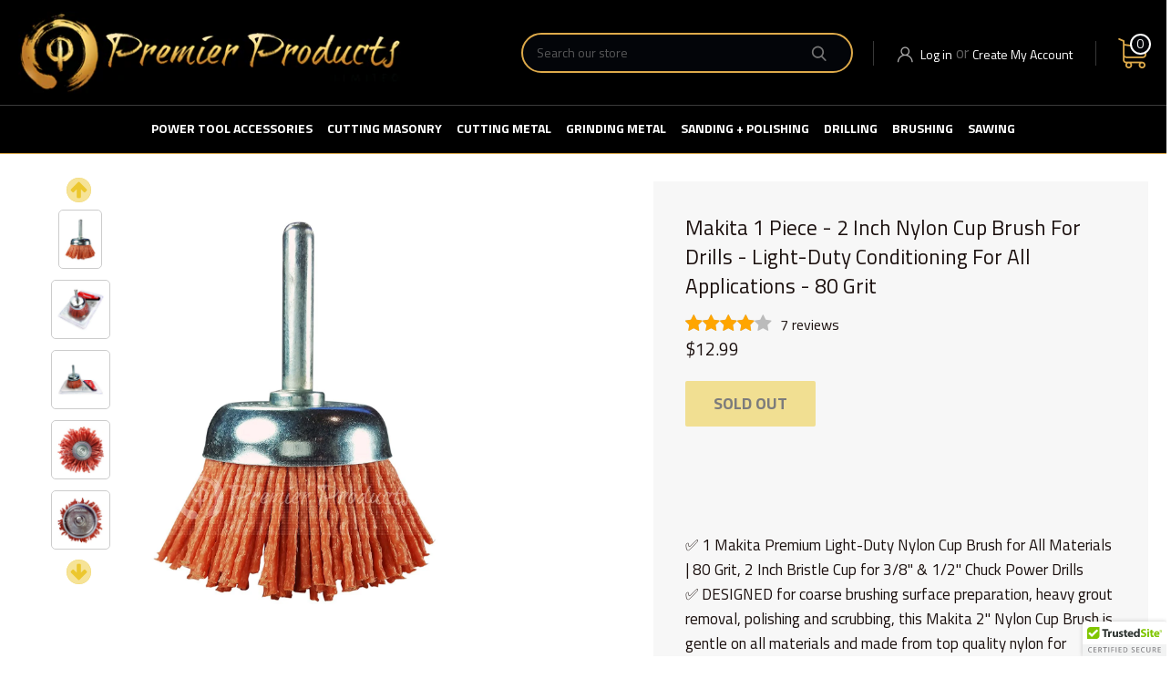

--- FILE ---
content_type: text/css
request_url: https://premierproducts-ltd.com/cdn/shop/t/14/assets/pluginspeed.min.theme.scss.css?v=176131768405445869471623852632
body_size: 15986
content:
@import"https://fonts.googleapis.com/css?family=Titillium+Web:300,400,600,700,900&display=swap";@font-face{font-family:icons;src:url(icons.eot);src:url(icons.eot#iefix) format("embedded-opentype"),url(icons.woff) format("woff"),url(icons.ttf) format("truetype"),url(icons.svg#shop-icons) format("svg");font-weight:400;font-style:normal}@font-face{font-family:Conv_Intro;src:url(Intro.eot);src:url(Intro.woff) format("woff"),url(Intro.ttf) format("truetype"),url(Intro.svg) format("svg");font-weight:400;font-style:normal}*,:after,:before{box-sizing:border-box}body{margin:0;font-family:Titillium Web,sans-serif}article,aside,details,figcaption,figure,footer,header,hgroup,main,menu,nav,section,summary{display:block}body,button,input,select,textarea{-webkit-font-smoothing:antialiased;-webkit-text-size-adjust:100%}a{background-color:transparent}b,strong{font-weight:700}em{font-style:italic}small{font-size:80%}sub,sup{font-size:75%;line-height:0;position:relative;vertical-align:baseline}sup{top:-.5em}sub{bottom:-.25em}img{max-width:100%;border:0}button,input,optgroup,select,textarea{color:inherit;font:inherit;margin:0}button[disabled],html input[disabled]{cursor:default}button::-moz-focus-inner,input::-moz-focus-inner{border:0;padding:0}input[type=search]{-webkit-appearance:textfield}table{width:100%;border-collapse:collapse;border-spacing:0}td,th{padding:0}textarea{overflow:auto}[tabindex="-1"]:focus{outline:0}.clearfix:after{content:"";display:table;clear:both}.modern .shopify-name,.supports-fontface .icon__fallback-text,.visually-hidden{position:absolute!important;overflow:hidden;clip:rect(0 0 0 0);height:1px;width:1px;margin:-1px;padding:0;border:0}.grid:after{content:"";display:table;clear:both}.grid{list-style:none;padding:0;margin:0 0 0 -30px}.grid__item{float:left;padding-left:30px;width:100%}.grid__item[class*=--push]{position:relative}.grid--rev{direction:rtl;text-align:left}.grid--rev>.grid__item{direction:ltr;text-align:left;float:right}.one-whole{width:100%}.one-half{width:50%}.one-third{width:33.33333%}.two-thirds{width:66.66667%}.one-quarter{width:25%}.two-quarters{width:50%}.three-quarters{width:75%}.one-fifth{width:20%}.two-fifths{width:40%}.three-fifths{width:60%}.four-fifths{width:80%}.one-sixth{width:16.66667%}.two-sixths{width:33.33333%}.three-sixths{width:50%}.four-sixths{width:66.66667%}.five-sixths{width:83.33333%}.one-eighth{width:12.5%}.two-eighths{width:25%}.three-eighths{width:37.5%}.four-eighths{width:50%}.five-eighths{width:62.5%}.six-eighths{width:75%}.seven-eighths{width:87.5%}.one-tenth{width:10%}.two-tenths{width:20%}.three-tenths{width:30%}.four-tenths{width:40%}.five-tenths{width:50%}.six-tenths{width:60%}.seven-tenths{width:70%}.eight-tenths{width:80%}.nine-tenths{width:90%}.one-twelfth{width:8.33333%}.two-twelfths{width:16.66667%}.three-twelfths{width:25%}.four-twelfths{width:33.33333%}.five-twelfths{width:41.66667%}.six-twelfths{width:50%}.seven-twelfths{width:58.33333%}.eight-twelfths{width:66.66667%}.nine-twelfths{width:75%}.ten-twelfths{width:83.33333%}.eleven-twelfths{width:91.66667%}.show{display:block!important}.hide{display:none!important}.text-left{text-align:left!important}.text-right{text-align:right!important}.text-center{text-align:center!important}.container-wrap{width:100%;max-width:1320px;padding:0 20px;margin:0 auto}.product-slider .grid{margin:0!important}.product-slider .owl-carousel .owl-item>.product-item{width:100%!important;padding:0 8px!important;text-align:center}.reviewTotalNumber{text-align:center;display:block;font-size:14px!important;color:#555}@media only screen and (max-width: 749px){.small--one-whole{width:100%}.small--one-half{width:50%}.small--one-third{width:33.33333%}.small--two-thirds{width:66.66667%}.small--one-quarter{width:25%}.small--two-quarters{width:50%}.small--three-quarters{width:75%}.small--one-fifth{width:20%}.small--two-fifths{width:40%}.small--three-fifths{width:60%}.small--four-fifths{width:80%}.small--one-sixth{width:16.66667%}.small--two-sixths{width:33.33333%}.small--three-sixths{width:50%}.small--four-sixths{width:66.66667%}.small--five-sixths{width:83.33333%}.small--one-eighth{width:12.5%}.small--two-eighths{width:25%}.small--three-eighths{width:37.5%}.small--four-eighths{width:50%}.small--five-eighths{width:62.5%}.small--six-eighths{width:75%}.small--seven-eighths{width:87.5%}.small--one-tenth{width:10%}.small--two-tenths{width:20%}.small--three-tenths{width:30%}.small--four-tenths{width:40%}.small--five-tenths{width:50%}.small--six-tenths{width:60%}.small--seven-tenths{width:70%}.small--eight-tenths{width:80%}.small--nine-tenths{width:90%}.small--one-twelfth{width:8.33333%}.small--two-twelfths{width:16.66667%}.small--three-twelfths{width:25%}.small--four-twelfths{width:33.33333%}.small--five-twelfths{width:41.66667%}.small--six-twelfths{width:50%}.small--seven-twelfths{width:58.33333%}.small--eight-twelfths{width:66.66667%}.small--nine-twelfths{width:75%}.small--ten-twelfths{width:83.33333%}.small--eleven-twelfths{width:91.66667%}.grid--uniform .small--five-tenths:nth-child(odd),.grid--uniform .small--four-eighths:nth-child(odd),.grid--uniform .small--four-twelfths:nth-child(3n+1),.grid--uniform .small--one-fifth:nth-child(5n+1),.grid--uniform .small--one-half:nth-child(odd),.grid--uniform .small--one-quarter:nth-child(4n+1),.grid--uniform .small--one-sixth:nth-child(6n+1),.grid--uniform .small--one-third:nth-child(3n+1),.grid--uniform .small--one-twelfth:nth-child(12n+1),.grid--uniform .small--six-twelfths:nth-child(odd),.grid--uniform .small--three-sixths:nth-child(odd),.grid--uniform .small--three-twelfths:nth-child(4n+1),.grid--uniform .small--two-eighths:nth-child(4n+1),.grid--uniform .small--two-sixths:nth-child(3n+1),.grid--uniform .small--two-twelfths:nth-child(6n+1){clear:both}.small--show{display:block!important}.small--hide{display:none!important}.small--text-left{text-align:left!important}.small--text-right{text-align:right!important}.small--text-center{text-align:center!important}}@media only screen and (min-width: 750px) and (max-width: 989px){.medium--one-whole{width:100%}.medium--one-half{width:50%}.medium--one-third{width:33.33333%}.medium--two-thirds{width:66.66667%}.medium--one-quarter{width:25%}.medium--two-quarters{width:50%}.medium--three-quarters{width:75%}.medium--one-fifth{width:20%}.medium--two-fifths{width:40%}.medium--three-fifths{width:60%}.medium--four-fifths{width:80%}.medium--one-sixth{width:16.66667%}.medium--two-sixths{width:33.33333%}.medium--three-sixths{width:50%}.medium--four-sixths{width:66.66667%}.medium--five-sixths{width:83.33333%}.medium--one-eighth{width:12.5%}.medium--two-eighths{width:25%}.medium--three-eighths{width:37.5%}.medium--four-eighths{width:50%}.medium--five-eighths{width:62.5%}.medium--six-eighths{width:75%}.medium--seven-eighths{width:87.5%}.medium--one-tenth{width:10%}.medium--two-tenths{width:20%}.medium--three-tenths{width:30%}.medium--four-tenths{width:40%}.medium--five-tenths{width:50%}.medium--six-tenths{width:60%}.medium--seven-tenths{width:70%}.medium--eight-tenths{width:80%}.medium--nine-tenths{width:90%}.medium--one-twelfth{width:8.33333%}.medium--two-twelfths{width:16.66667%}.medium--three-twelfths{width:25%}.medium--four-twelfths{width:33.33333%}.medium--five-twelfths{width:41.66667%}.medium--six-twelfths{width:50%}.medium--seven-twelfths{width:58.33333%}.medium--eight-twelfths{width:66.66667%}.medium--nine-twelfths{width:75%}.medium--ten-twelfths{width:83.33333%}.medium--eleven-twelfths{width:91.66667%}.grid--uniform .medium--five-tenths:nth-child(odd),.grid--uniform .medium--four-eighths:nth-child(odd),.grid--uniform .medium--four-twelfths:nth-child(3n+1),.grid--uniform .medium--one-fifth:nth-child(5n+1),.grid--uniform .medium--one-half:nth-child(odd),.grid--uniform .medium--one-quarter:nth-child(4n+1),.grid--uniform .medium--one-sixth:nth-child(6n+1),.grid--uniform .medium--one-third:nth-child(3n+1),.grid--uniform .medium--one-twelfth:nth-child(12n+1),.grid--uniform .medium--six-twelfths:nth-child(odd),.grid--uniform .medium--three-sixths:nth-child(odd),.grid--uniform .medium--three-twelfths:nth-child(4n+1),.grid--uniform .medium--two-eighths:nth-child(4n+1),.grid--uniform .medium--two-sixths:nth-child(3n+1),.grid--uniform .medium--two-twelfths:nth-child(6n+1){clear:both}.medium--show{display:block!important}.medium--hide{display:none!important}.medium--text-left{text-align:left!important}.medium--text-right{text-align:right!important}.medium--text-center{text-align:center!important}}@media only screen and (min-width: 750px){.medium-up--one-whole{width:100%}.medium-up--one-half{width:50%}.medium-up--one-third{width:33.33333%}.medium-up--two-thirds{width:66.66667%}.medium-up--one-quarter{width:25%}.medium-up--two-quarters{width:50%}.medium-up--three-quarters{width:75%}.medium-up--one-fifth{width:20%}.medium-up--two-fifths{width:40%}.medium-up--three-fifths{width:60%}.medium-up--four-fifths{width:80%}.medium-up--one-sixth{width:16.66667%}.medium-up--two-sixths{width:33.33333%}.medium-up--three-sixths{width:50%}.medium-up--four-sixths{width:66.66667%}.medium-up--five-sixths{width:83.33333%}.medium-up--one-eighth{width:12.5%}.medium-up--two-eighths{width:25%}.medium-up--three-eighths{width:37.5%}.medium-up--four-eighths{width:50%}.medium-up--five-eighths{width:62.5%}.medium-up--six-eighths{width:75%}.medium-up--seven-eighths{width:87.5%}.medium-up--one-tenth{width:10%}.medium-up--two-tenths{width:20%}.medium-up--three-tenths{width:30%}.medium-up--four-tenths{width:40%}.medium-up--five-tenths{width:50%}.medium-up--six-tenths{width:60%}.medium-up--seven-tenths{width:70%}.medium-up--eight-tenths{width:80%}.medium-up--nine-tenths{width:90%}.medium-up--one-twelfth{width:8.33333%}.medium-up--two-twelfths{width:16.66667%}.medium-up--three-twelfths{width:25%}.medium-up--four-twelfths{width:33.33333%}.medium-up--five-twelfths{width:41.66667%}.medium-up--six-twelfths{width:50%}.medium-up--seven-twelfths{width:58.33333%}.medium-up--eight-twelfths{width:66.66667%}.medium-up--nine-twelfths{width:75%}.medium-up--ten-twelfths{width:83.33333%}.medium-up--eleven-twelfths{width:91.66667%}.grid--uniform .medium-up--five-tenths:nth-child(odd),.grid--uniform .medium-up--four-eighths:nth-child(odd),.grid--uniform .medium-up--four-twelfths:nth-child(3n+1),.grid--uniform .medium-up--one-fifth:nth-child(5n+1),.grid--uniform .medium-up--one-half:nth-child(odd),.grid--uniform .medium-up--one-quarter:nth-child(4n+1),.grid--uniform .medium-up--one-sixth:nth-child(6n+1),.grid--uniform .medium-up--one-third:nth-child(3n+1),.grid--uniform .medium-up--one-twelfth:nth-child(12n+1),.grid--uniform .medium-up--six-twelfths:nth-child(odd),.grid--uniform .medium-up--three-sixths:nth-child(odd),.grid--uniform .medium-up--three-twelfths:nth-child(4n+1),.grid--uniform .medium-up--two-eighths:nth-child(4n+1),.grid--uniform .medium-up--two-sixths:nth-child(3n+1),.grid--uniform .medium-up--two-twelfths:nth-child(6n+1){clear:both}.medium-up--show{display:block!important}.medium-up--hide{display:none!important}.medium-up--text-left{text-align:left!important}.medium-up--text-right{text-align:right!important}.medium-up--text-center{text-align:center!important}.product__photo{width:55%}.product__details{width:45%;padding-left:15px!important}}@media only screen and (min-width: 990px){.large-up--one-whole{width:100%}.large-up--one-half{width:50%}.large-up--one-third{width:33.33333%}.large-up--two-thirds{width:66.66667%}.large-up--one-quarter{width:25%}.large-up--two-quarters{width:50%}.large-up--three-quarters{width:75%}.large-up--one-fifth{width:20%}.large-up--two-fifths{width:40%}.large-up--three-fifths{width:60%}.large-up--four-fifths{width:80%}.large-up--one-sixth{width:16.66667%}.large-up--two-sixths{width:33.33333%}.large-up--three-sixths{width:50%}.large-up--four-sixths{width:66.66667%}.large-up--five-sixths{width:83.33333%}.large-up--one-eighth{width:12.5%}.large-up--two-eighths{width:25%}.large-up--three-eighths{width:37.5%}.large-up--four-eighths{width:50%}.large-up--five-eighths{width:62.5%}.large-up--six-eighths{width:75%}.large-up--seven-eighths{width:87.5%}.large-up--one-tenth{width:10%}.large-up--two-tenths{width:20%}.large-up--three-tenths{width:30%}.large-up--four-tenths{width:40%}.large-up--five-tenths{width:50%}.large-up--six-tenths{width:60%}.large-up--seven-tenths{width:70%}.large-up--eight-tenths{width:80%}.large-up--nine-tenths{width:90%}.large-up--one-twelfth{width:8.33333%}.large-up--two-twelfths{width:16.66667%}.large-up--three-twelfths{width:25%}.large-up--four-twelfths{width:33.33333%}.large-up--five-twelfths{width:41.66667%}.large-up--six-twelfths{width:50%}.large-up--seven-twelfths{width:58.33333%}.large-up--eight-twelfths{width:66.66667%}.large-up--nine-twelfths{width:75%}.large-up--ten-twelfths{width:83.33333%}.large-up--eleven-twelfths{width:91.66667%}.grid--uniform .large-up--five-tenths:nth-child(odd),.grid--uniform .large-up--four-eighths:nth-child(odd),.grid--uniform .large-up--four-twelfths:nth-child(3n+1),.grid--uniform .large-up--one-fifth:nth-child(5n+1),.grid--uniform .large-up--one-half:nth-child(odd),.grid--uniform .large-up--one-quarter:nth-child(4n+1),.grid--uniform .large-up--one-sixth:nth-child(6n+1),.grid--uniform .large-up--one-third:nth-child(3n+1),.grid--uniform .large-up--one-twelfth:nth-child(12n+1),.grid--uniform .large-up--six-twelfths:nth-child(odd),.grid--uniform .large-up--three-sixths:nth-child(odd),.grid--uniform .large-up--three-twelfths:nth-child(4n+1),.grid--uniform .large-up--two-eighths:nth-child(4n+1),.grid--uniform .large-up--two-sixths:nth-child(3n+1),.grid--uniform .large-up--two-twelfths:nth-child(6n+1){clear:both}.large-up--show{display:block!important}.large-up--hide{display:none!important}.large-up--text-left{text-align:left!important}.large-up--text-right{text-align:right!important}.large-up--text-center{text-align:center!important}}@media only screen and (min-width: 1400px){.widescreen--one-whole{width:100%}.widescreen--one-half{width:50%}.widescreen--one-third{width:33.33333%}.widescreen--two-thirds{width:66.66667%}.widescreen--one-quarter{width:25%}.widescreen--two-quarters{width:50%}.widescreen--three-quarters{width:75%}.widescreen--one-fifth{width:20%}.widescreen--two-fifths{width:40%}.widescreen--three-fifths{width:60%}.widescreen--four-fifths{width:80%}.widescreen--one-sixth{width:16.66667%}.widescreen--two-sixths{width:33.33333%}.widescreen--three-sixths{width:50%}.widescreen--four-sixths{width:66.66667%}.widescreen--five-sixths{width:83.33333%}.widescreen--one-eighth{width:12.5%}.widescreen--two-eighths{width:25%}.widescreen--three-eighths{width:37.5%}.widescreen--four-eighths{width:50%}.widescreen--five-eighths{width:62.5%}.widescreen--six-eighths{width:75%}.widescreen--seven-eighths{width:87.5%}.widescreen--one-tenth{width:10%}.widescreen--two-tenths{width:20%}.widescreen--three-tenths{width:30%}.widescreen--four-tenths{width:40%}.widescreen--five-tenths{width:50%}.widescreen--six-tenths{width:60%}.widescreen--seven-tenths{width:70%}.widescreen--eight-tenths{width:80%}.widescreen--nine-tenths{width:90%}.widescreen--one-twelfth{width:8.33333%}.widescreen--two-twelfths{width:16.66667%}.widescreen--three-twelfths{width:25%}.widescreen--four-twelfths{width:33.33333%}.widescreen--five-twelfths{width:41.66667%}.widescreen--six-twelfths{width:50%}.widescreen--seven-twelfths{width:58.33333%}.widescreen--eight-twelfths{width:66.66667%}.widescreen--nine-twelfths{width:75%}.widescreen--ten-twelfths{width:83.33333%}.widescreen--eleven-twelfths{width:91.66667%}.grid--uniform .widescreen--five-tenths:nth-child(odd),.grid--uniform .widescreen--four-eighths:nth-child(odd),.grid--uniform .widescreen--four-twelfths:nth-child(3n+1),.grid--uniform .widescreen--one-fifth:nth-child(5n+1),.grid--uniform .widescreen--one-half:nth-child(odd),.grid--uniform .widescreen--one-quarter:nth-child(4n+1),.grid--uniform .widescreen--one-sixth:nth-child(6n+1),.grid--uniform .widescreen--one-third:nth-child(3n+1),.grid--uniform .widescreen--one-twelfth:nth-child(12n+1),.grid--uniform .widescreen--six-twelfths:nth-child(odd),.grid--uniform .widescreen--three-sixths:nth-child(odd),.grid--uniform .widescreen--three-twelfths:nth-child(4n+1),.grid--uniform .widescreen--two-eighths:nth-child(4n+1),.grid--uniform .widescreen--two-sixths:nth-child(3n+1),.grid--uniform .widescreen--two-twelfths:nth-child(6n+1){clear:both}.widescreen--show{display:block!important}.widescreen--hide{display:none!important}.widescreen--text-left{text-align:left!important}.widescreen--text-right{text-align:right!important}.widescreen--text-center{text-align:center!important}}@media only screen and (min-width: 750px){.medium-up--push-one-half{left:50%}.medium-up--push-one-third{left:33.33333%}.medium-up--push-two-thirds{left:66.66667%}.medium-up--push-one-quarter{left:25%}.medium-up--push-two-quarters{left:50%}.medium-up--push-three-quarters{left:75%}.medium-up--push-one-fifth{left:20%}.medium-up--push-two-fifths{left:40%}.medium-up--push-three-fifths{left:60%}.medium-up--push-four-fifths{left:80%}.medium-up--push-one-sixth{left:16.66667%}.medium-up--push-two-sixths{left:33.33333%}.medium-up--push-three-sixths{left:50%}.medium-up--push-four-sixths{left:66.66667%}.medium-up--push-five-sixths{left:83.33333%}.medium-up--push-one-eighth{left:12.5%}.medium-up--push-two-eighths{left:25%}.medium-up--push-three-eighths{left:37.5%}.medium-up--push-four-eighths{left:50%}.medium-up--push-five-eighths{left:62.5%}.medium-up--push-six-eighths{left:75%}.medium-up--push-seven-eighths{left:87.5%}.medium-up--push-one-tenth{left:10%}.medium-up--push-two-tenths{left:20%}.medium-up--push-three-tenths{left:30%}.medium-up--push-four-tenths{left:40%}.medium-up--push-five-tenths{left:50%}.medium-up--push-six-tenths{left:60%}.medium-up--push-seven-tenths{left:70%}.medium-up--push-eight-tenths{left:80%}.medium-up--push-nine-tenths{left:90%}.medium-up--push-one-twelfth{left:8.33333%}.medium-up--push-two-twelfths{left:16.66667%}.medium-up--push-three-twelfths{left:25%}.medium-up--push-four-twelfths{left:33.33333%}.medium-up--push-five-twelfths{left:41.66667%}.medium-up--push-six-twelfths{left:50%}.medium-up--push-seven-twelfths{left:58.33333%}.medium-up--push-eight-twelfths{left:66.66667%}.medium-up--push-nine-twelfths{left:75%}.medium-up--push-ten-twelfths{left:83.33333%}.medium-up--push-eleven-twelfths{left:91.66667%}}@media only screen and (min-width: 990px){.large-up--push-one-half{left:50%}.large-up--push-one-third{left:33.33333%}.large-up--push-two-thirds{left:66.66667%}.large-up--push-one-quarter{left:25%}.large-up--push-two-quarters{left:50%}.large-up--push-three-quarters{left:75%}.large-up--push-one-fifth{left:20%}.large-up--push-two-fifths{left:40%}.large-up--push-three-fifths{left:60%}.large-up--push-four-fifths{left:80%}.large-up--push-one-sixth{left:16.66667%}.large-up--push-two-sixths{left:33.33333%}.large-up--push-three-sixths{left:50%}.large-up--push-four-sixths{left:66.66667%}.large-up--push-five-sixths{left:83.33333%}.large-up--push-one-eighth{left:12.5%}.large-up--push-two-eighths{left:25%}.large-up--push-three-eighths{left:37.5%}.large-up--push-four-eighths{left:50%}.large-up--push-five-eighths{left:62.5%}.large-up--push-six-eighths{left:75%}.large-up--push-seven-eighths{left:87.5%}.large-up--push-one-tenth{left:10%}.large-up--push-two-tenths{left:20%}.large-up--push-three-tenths{left:30%}.large-up--push-four-tenths{left:40%}.large-up--push-five-tenths{left:50%}.large-up--push-six-tenths{left:60%}.large-up--push-seven-tenths{left:70%}.large-up--push-eight-tenths{left:80%}.large-up--push-nine-tenths{left:90%}.large-up--push-one-twelfth{left:8.33333%}.large-up--push-two-twelfths{left:16.66667%}.large-up--push-three-twelfths{left:25%}.large-up--push-four-twelfths{left:33.33333%}.large-up--push-five-twelfths{left:41.66667%}.large-up--push-six-twelfths{left:50%}.large-up--push-seven-twelfths{left:58.33333%}.large-up--push-eight-twelfths{left:66.66667%}.large-up--push-nine-twelfths{left:75%}.large-up--push-ten-twelfths{left:83.33333%}.large-up--push-eleven-twelfths{left:91.66667%}}body,html{background-color:#fff}.page-width,.page-width--wide{max-width:1320px;margin:0 auto;padding:0 20px}.page-width--wide:after,.page-width:after{content:"";display:table;clear:both}blockquote p+cite{margin-top:10px}blockquote cite{display:block}blockquote cite:before{content:"\2014  "}code,pre{font-family:Consolas,monospace;font-size:1em}pre{overflow:auto}.icon{display:inline-block}.supports-no-fontface .icon{display:none}.icon:before{display:inline;font-family:icons;text-decoration:none;font-style:normal;font-weight:400;font-variant:normal;text-transform:none;line-height:1;-webkit-font-smoothing:antialiased;-moz-osx-font-smoothing:grayscale}.supports-no-fontface .icon:before{display:none}.icon-amazon_payments:before{content:"\e906"}.icon-american_express:before{content:"A"}.icon-apple_pay:before{content:"\e907"}.icon-arrow-down:before{content:"\e607"}.icon-arrow-left:before{content:"\e608"}.icon-arrow-right:before{content:"\e609"}.icon-bitcoin:before{content:"B"}.icon-cart:before{content:"\e600"}.icon-cirrus:before{content:"C"}.icon-dankort:before{content:"d"}.icon-diners_club:before{content:"c"}.icon-discover:before{content:"D"}.icon-dogecoin:before{content:"\e900"}.icon-dwolla:before{content:"\e901"}.icon-facebook:before{content:"f"}.icon-fancy:before{content:"F"}.icon-forbrugsforeningen:before{content:"\e902"}.icon-google_plus:before{content:"\e904"}.icon-grid-view:before{content:"\e603"}.icon-hamburger:before{content:"\e601"}.icon-instagram:before{content:"\e905"}.icon-interac:before{content:"I"}.icon-jcb:before{content:"J"}.icon-list-view:before{content:"\e604"}.icon-litecoin:before{content:"\e903"}.icon-maestro:before{content:"m"}.icon-master:before{content:"M"}.icon-minus:before{content:"\e602"}.icon-paypal:before{content:"P"}.icon-pinterest:before{content:"p"}.icon-plus:before{content:"\e605"}.icon-rss:before{content:"r"}.icon-search:before{content:"s"}.icon-stripe:before{content:"S"}.icon-tumblr:before{content:"t"}.icon-twitter:before{content:"T"}.icon-vimeo:before{content:"v"}.icon-visa:before{content:"V"}.icon-x:before{content:"\e606"}.icon-youtube:before{content:"y"}.payment-icons{-moz-user-select:none;-ms-user-select:none;-webkit-user-select:none;user-select:none;cursor:default}.payment-icons .icon,.social-icons .icon{font-size:20px}ol,ul{margin:0;padding:0}ol{list-style:decimal}.list--inline{padding:0;margin:0}.list--inline li{display:inline-block;margin-bottom:0}.rte ol,.rte ul{margin:0 0 10px 20px}.rte ul{list-style:disc outside}.rte ul ul{list-style:circle outside}.rte ul ul ul{list-style:square outside}.rte img{height:auto}.rte__table-wrapper{max-width:100%;overflow:auto;-webkit-overflow-scrolling:touch}.text-link{display:inline;border:0 none;background:0 0;padding:0;margin:0}.btn,.rte .btn{display:inline-block;width:auto;text-decoration:none;text-align:center;vertical-align:middle;white-space:nowrap;cursor:pointer;border:1px solid transparent;-moz-user-select:none;-ms-user-select:none;-webkit-user-select:none;user-select:none;-webkit-appearance:none;-moz-appearance:none;appearance:none;background-color:#ecc72e;color:#010101}.btn:hover,.rte .btn:hover{background-color:#d4ae13;color:#010101}.btn:active,.btn:focus,.rte .btn:active,.rte .btn:focus{background-color:#a5880f;color:#010101}th{font-weight:700}td,th{text-align:left;border:1px solid #ecc72e}@media only screen and (max-width: 749px){.responsive-table thead{display:none}.responsive-table tr{display:block}.responsive-table td,.responsive-table tr{float:left;clear:both;width:100%}.responsive-table td,.responsive-table th{display:block;text-align:right;padding:10px;border:none;margin:0}.responsive-table td:before{content:attr(data-label);float:left;text-align:center;font-size:12px;padding-right:10px}.responsive-table__row+.responsive-table__row,tfoot>.responsive-table__row:first-child{position:relative;margin-top:10px;padding-top:20px}.responsive-table__row+.responsive-table__row:after,tfoot>.responsive-table__row:first-child:after{content:"";display:block;position:absolute;top:0;left:10px;right:10px;border-bottom:1px solid #ecc72e}}svg:not(:root){overflow:hidden}.video-wrapper{position:relative;overflow:hidden;max-width:100%;padding-bottom:56.25%;height:0;height:auto}.video-wrapper iframe{position:absolute;top:0;left:0;width:100%;height:100%}@media only screen and (max-width: 989px){input,select,textarea{font-size:16px}}fieldset{border:1px solid #ecc72e;padding:10px}legend{border:0;padding:0}button,input[type=submit]{cursor:pointer}input,select,textarea{border:1px solid #ecc72e;max-width:100%}input:focus,select:focus,textarea:focus{border-color:#d4ae13}input[disabled],select[disabled],textarea[disabled]{cursor:default;background-color:#e0e0e0;border-color:#000}textarea{min-height:100px}input.error,select.error,textarea.error{border-color:#b62b2b;background-color:#fff0f0;color:#b62b2b}label.error{color:#b62b2b}select{-webkit-appearance:none;-moz-appearance:none;appearance:none;background-position:right center;background-image:url(ico-select.svg);background-repeat:no-repeat;background-position:right 10px center;background-color:transparent;padding-right:28px;text-indent:.01px;text-overflow:"";cursor:pointer}.ie9 select{padding-right:10px;background-image:none}optgroup{font-weight:700}option{color:#000;background-color:#fff}select::-ms-expand{display:none}.label--hidden{position:absolute;height:0;width:0;margin-bottom:0;overflow:hidden;clip:rect(1px,1px,1px,1px)}.ie9 .label--hidden{position:static;height:auto;width:auto;margin-bottom:2px;overflow:visible;clip:initial}label[for]{cursor:pointer}.site-nav li{display:inline-block}.site-nav__link{display:block;white-space:nowrap}.site-nav__link .icon-arrow-down,.site-nav--has-dropdown{position:relative}.site-nav__dropdown{display:none;position:absolute;left:0;padding:0;margin:0;z-index:2}.nav-focus+.site-nav__dropdown,.site-nav--has-dropdown.nav-hover .site-nav__dropdown,.supports-no-touch .site-nav--has-dropdown:hover .site-nav__dropdown{display:block}.site-nav__dropdown li{display:block}.section-header{margin-bottom:30px}@-webkit-keyframes fadeIn{0%,35%{opacity:0}to{opacity:1}}@keyframes fadeIn{0%,35%{opacity:0}to{opacity:1}}@-webkit-keyframes heroContentIn{0%,35%{opacity:0;-ms-transform:translateY(10px);-webkit-transform:translateY(10px);transform:translateY(10px)}40%{-ms-transform:translateY(10px);-webkit-transform:translateY(10px);transform:translateY(10px)}to{opacity:1;-ms-transform:translateY(0);-webkit-transform:translateY(0);transform:translateY(0)}}@keyframes heroContentIn{0%,35%{opacity:0;-ms-transform:translateY(10px);-webkit-transform:translateY(10px);transform:translateY(10px)}40%{-ms-transform:translateY(10px);-webkit-transform:translateY(10px);transform:translateY(10px)}to{opacity:1;-ms-transform:translateY(0);-webkit-transform:translateY(0);transform:translateY(0)}}@-webkit-keyframes spin{0%{-ms-transform:rotate(0);-webkit-transform:rotate(0);transform:rotate(0)}to{-ms-transform:rotate(360deg);-webkit-transform:rotate(360deg);transform:rotate(360deg)}}@keyframes spin{0%{-ms-transform:rotate(0);-webkit-transform:rotate(0);transform:rotate(0)}to{-ms-transform:rotate(360deg);-webkit-transform:rotate(360deg);transform:rotate(360deg)}}.grid--no-gutters{margin-left:0}.grid--no-gutters>.grid__item{padding-left:0}.grid--half-gutters{margin-left:-10px}.grid--half-gutters>.grid__item{padding-left:10px}.grid--table{display:table;table-layout:fixed;width:100%;margin-left:0}.grid--table>.grid__item{float:none;display:table-cell;vertical-align:middle;min-height:1px;padding-left:0}@media only screen and (min-width: 990px){.large-up--grid--table{display:table;table-layout:fixed;width:100%;margin-left:0}.large-up--grid--table>.grid__item{float:none;display:table-cell;vertical-align:middle;min-height:1px;padding-left:0}}.page-gutter{padding-left:5px;padding-right:5px}@media only screen and (min-width: 750px){.page-gutter{padding-left:10px;padding-right:10px}}.main-content{position:relative}.page-width--wide{max-width:1200px}hr{margin-bottom:60px}hr.hr--clear{border:0 none;height:1px;margin-top:-1px}.page-content__content{margin:0 10%}.page-container{padding-top:40px;padding-bottom:40px}@media only screen and (min-width: 750px){.page-container{padding-top:60px;padding-bottom:80px}}.template-404 .main-content{margin-top:120px;padding-bottom:120px}.search-title{text-align:center;padding:100px 10px;margin-bottom:0}.search-title--form{padding-bottom:0}.search-item__table{height:100%}.search-item__table>.search-item__cell{padding:20px}.customer__account-form{margin:0 auto;max-width:380px}.responsive-table td,.responsive-table th{padding:20px 0;border:none}@media only screen and (min-width: 750px){.responsive-table td,.responsive-table th{border-bottom:1px solid #ecc72e}}.responsive-table th{padding-bottom:20px}@media only screen and (max-width: 749px){.responsive-table td:before{font-family:Titillium Web,sans-serif;font-weight:700;text-rendering:optimizeLegibility;text-transform:uppercase;font-size:.88235em;color:#1b100e}}.cart__footer{padding-top:40px}@media only screen and (min-width: 750px){.cart__footer{padding-top:80px}}.responsive-table__row .ajaxcart__qty,.responsive-table__row .js-qty{display:inline-block;margin-bottom:0}@media only screen and (min-width: 750px){.cart__row td:first-child{width:200px}.cart__row td:nth-child(2){max-width:300px}}.cart__row p{margin-bottom:.58824em}.cart__image{vertical-align:middle;padding-right:20px;max-height:150px}.cart__subtotal{padding-left:20px}body,button,input,select,textarea{font-size:17px;font-family:Titillium Web,sans-serif;color:#1b100e;line-height:1.6}@media only screen and (max-width: 989px){input,textarea{font-size:16px}}.h1,.h2,.h3,.h4,.h5,.h6,h1,h2,h3,h4,h5,h6{font-family:Titillium Web,sans-serif;font-weight:400;text-rendering:optimizeLegibility;margin:0 0 .58824em;line-height:1.4;color:#1b100e}.h1 a,.h2 a,.h3 a,.h4 a,.h5 a,.h6 a,h1 a,h2 a,h3 a,h4 a,h5 a,h6 a{color:#1b100e;text-decoration:none;font-weight:inherit}.h1,h1{font-size:1.64706em}.h2,h2{font-size:1.35294em}.h3,h3{font-size:1.11765em}.h4,h4{font-size:.94118em}.h5,.h6,h5,h6{font-size:.82353em}.rte .h1,.rte .h2,.rte .h3,.rte .h4,.rte .h5,.rte .h6,.rte h1,.rte h2,.rte h3,.rte h4,.rte h5,.rte h6{margin-top:70px;margin-bottom:20px}.rte .h1:first-child,.rte .h2:first-child,.rte .h3:first-child,.rte .h4:first-child,.rte .h5:first-child,.rte .h6:first-child,.rte h1:first-child,.rte h2:first-child,.rte h3:first-child,.rte h4:first-child,.rte h5:first-child,.rte h6:first-child{margin-top:0}.list--inline__separator{position:relative;padding-left:18px;margin-left:10px}.list--inline__separator:before{content:"\2022";display:block;position:absolute;top:0;left:0}p{margin:0 0 20px}.txt--minor{font-size:80%}.txt--emphasis{font-style:italic}blockquote{font-family:Titillium Web,sans-serif;font-weight:700;text-rendering:optimizeLegibility;text-transform:uppercase;font-size:1.35294em;text-align:center;color:#1b100e;margin:40px 20px}blockquote cite{font-family:Open Sans,HelveticaNeue,Helvetica Neue,sans-serif;font-size:.85em;font-weight:400}th{font-family:Titillium Web,sans-serif;font-weight:700;text-rendering:optimizeLegibility;text-transform:uppercase;font-size:.94118em;color:#1b100e}.btn{position:relative;padding:10px 30px;border-radius:2px;font-family:Titillium Web,sans-serif;font-weight:700;text-rendering:optimizeLegibility;text-transform:uppercase;font-size:18px}@media only screen and (max-width: 749px){.btn{font-size:17px}}.btn.btn--ajax-disabled:before{position:absolute;top:0;left:0;right:0;bottom:0;content:"";background-color:#ecc72e}.btn.btn--ajax-disabled:after{content:"";display:block;width:20px;height:20px;position:absolute;top:50%;margin-left:-10px;margin-top:-10px;border-radius:50%;border:3px solid #010101;border-top-color:transparent;-webkit-animation:spin .65s infinite linear;-moz-animation:spin .65s infinite linear;left:50%}.btn.btn--disabled,.btn[disabled]{opacity:.5}.btn--full{display:block;width:100%}a{color:#ecc72e;text-decoration:none}a.btn:focus,a.btn:hover{opacity:1}a.btn.btn--disabled{opacity:.5}.link-body-color{color:#1b100e}.link-body-color:focus,.link-body-color:hover{opacity:.7}.btn--link{background-color:transparent;border:none;color:#ecc72e}.btn--link:focus,.btn--link:hover{opacity:.7}.text-link{color:#ecc72e;border-bottom:1px solid #ecc72e;padding-bottom:2px}.text-link:focus,.text-link:hover{opacity:.7}.link--action{font-family:Titillium Web,sans-serif;font-weight:700;text-rendering:optimizeLegibility;text-transform:uppercase;font-size:.94118em}html{background-color:#0000}.site-footer{background-color:#0000;color:#fff;padding:50px 0 0;background-image:url(footer-bg.jpg);background-repeat:no-repeat;background-size:cover;position:relative}.site-footer:after{position:absolute;content:" ";width:608px;height:420px;right:0;top:-130px;background-image:url(right-shadow.png);background-repeat:no-repeat;background-size:contain}.site-footer .f-title{color:#deaa4a;font-weight:700;font-size:19px;text-align:left;display:block;padding-bottom:15px;margin-bottom:15px;border-bottom:2px solid #3f3f3f;text-transform:uppercase}.site-footer .site-footer__linklist{padding:0}.site-footer .site-footer__linklist li{list-style-type:none;display:block;margin-bottom:0}.site-footer .site-footer__linklist li a{color:#e4e4e4;font-size:15px}.footer-main-row .col:nth-child(2) .site-footer__linklist li{width:50%;float:left}.footer-main-row .col:nth-child(2) .site-footer__linklist{clear:both;overflow:hidden}.footer-main-row{margin:0 -25px 25px}.footer-main-row .col{float:left;padding:0 25px;margin-bottom:20px}.footer-main-row .col:first-child{width:238px}.footer-main-row .col:nth-child(2){width:403px}.footer-main-row .col.newsletter-col{width:307px}.newsletter-col h4{font-size:22px;margin-bottom:10px;color:#e4e4e4;line-height:30px;text-align:left;font-weight:400}.newsletter-form .input-group__field{width:100%;height:40px;border-radius:20px;padding:0 35px;font-size:13px;color:#8c8c8c;margin-bottom:10px}.newsletter-form .input-group__btn{margin-left:0}.newsletter-form .input-group__btn .btn{padding:10px 36px;border-radius:20px;background:#deaa4a;font-size:13px;font-weight:400;text-align:center;color:#010101;border:1px solid transparent}.newsletter-form .input-group__btn .btn:active,.newsletter-form .input-group__btn .btn:focus,.newsletter-form .input-group__btn .btn:hover{border-color:#deaa4a;background:#000;color:#fff}.site-footer a{color:#e4e4e4}.site-footer a:focus,.site-footer a:hover{opacity:.8}.payment-col ul li{display:inline-block}.payment-col ul li>img{vertical-align:top}.footer-bot{color:#a9a9a9;font-size:15px}.footer-bot p{font-size:15px}.footer-bot p:last-child{margin-bottom:0}.footer-bot a{color:#a9a9a9}.footer-bot{border-top:2px solid #3f3f3f;padding:10px 0}.footer-bot .copyright-col,.footer-bot .payment-col{display:inline-block;margin:0 0 0 -4px}.footer-bot .copyright-col{width:70%}.footer-bot .payment-col{width:30%}.bull{color:#363532;padding:0 10px}@media only screen and (max-width: 989px){.site-footer__linklist li{display:block}}.payment-icons,.social-icons{margin-top:10px}.payment-icons li,.social-icons li{margin-bottom:10px}.payment-icons li+li,.social-icons li+li{margin-left:10px}@media only screen and (min-width: 990px){.payment-icons{margin-left:30px}.social-icons{margin-right:30px}}@media only screen and (max-width: 989px){.payment-icons--footer,.site-footer__copyright,.social-icons--footer{display:block;text-align:center;margin-bottom:20px}}.icon--placeholder{fill:#1b100e59;background-color:#1b100e1a;width:100%;height:100%;max-width:100%;max-height:100%;border:1px solid rgba(27,16,14,.2)}.placeholder-noblocks{padding:40px;text-align:center}.placeholder-background{position:absolute;top:0;right:0;bottom:0;left:0}.placeholder-background .icon{border:0}.helper-section .icon--placeholder{display:block;border-width:0}input,select,textarea{background-color:#f4f4f4;border:0 none;max-width:100%}input::-webkit-input-placeholder,select::-webkit-input-placeholder,textarea::-webkit-input-placeholder{color:#1b100e;opacity:.6}input::-moz-placeholder,select::-moz-placeholder,textarea::-moz-placeholder{color:#1b100e;opacity:.6}input:-ms-input-placeholder,select:-ms-input-placeholder,textarea:-ms-input-placeholder{color:#1b100e;opacity:.6}input.disabled,input[disabled],select.disabled,select[disabled],textarea.disabled,textarea[disabled]{cursor:default;color:#00000080;background-color:#e0e0e0;border-color:#000}input.input-full,select.input-full,textarea.input-full{width:100%}input.input--error,select.input--error,textarea.input--error{border:1px solid #b62b2b;background-color:#fff0f0;color:#b62b2b}input.input--error::-webkit-input-placeholder,select.input--error::-webkit-input-placeholder,textarea.input--error::-webkit-input-placeholder{color:#b62b2b;opacity:.6}input.input--error::-moz-placeholder,select.input--error::-moz-placeholder,textarea.input--error::-moz-placeholder{color:#b62b2b;opacity:.6}input.input--error:-ms-input-placeholder,select.input--error:-ms-input-placeholder,textarea.input--error:-ms-input-placeholder{color:#b62b2b;opacity:.6}input,textarea{padding:10px 12px}select{padding-top:12px;padding-left:12px;padding-bottom:12px}.form-vertical input,.form-vertical select,.form-vertical textarea{display:block;margin-bottom:12px}.form-vertical input[type=checkbox],.form-vertical input[type=radio]{display:inline-block;vertical-align:-1px}.form-vertical .btn,.form-vertical input[type=submit]{display:inline-block}textarea{min-height:150px}.label--block{display:block}.input--block{display:block;width:100%}.errors,.form--success{border:1px solid;padding:12px;margin:12px 0}.errors li,.form--success li{list-style-position:inside}.errors{border-color:#b62b2b;background:#fff0f0}.errors li{color:#b62b2b}.form--success{margin-top:40px;border-color:#56ad6a;background:#ecfef0;color:#56ad6a}.form--success li{list-style-type:none}@media only screen and (min-width: 750px){.contact-form .contact-form__email{padding-left:12px}}.newsletter .form--success{width:50%;margin:0 auto}@media only screen and (max-width: 749px){.newsletter .form--success{width:80%}}.form--success{margin-top:40px}.input-group{display:block;width:100%}.input-group__btn,.input-group__field{display:inline-block;vertical-align:middle;margin-bottom:10px}.input-group__btn{margin-left:-4px;border-width:0}.input-group__btn .btn{padding:10px 20px}.input-group__field{padding:10px;width:270px}@media only screen and (max-width: 749px){.input-group__field{width:230px}}.slick-slider .slick-dots{margin:0;bottom:10px}.slick-slider .slick-dots li{margin:0;vertical-align:middle}.slick-slider .slick-dots li button{position:relative}.slick-slider .slick-dots li button:before{text-indent:-9999px;background-color:#fff;border-radius:100%;border:2px solid transparent;width:10px;height:10px;margin:5px 0 0 5px;opacity:1;transition:all .2s}.slick-slider .slick-dots li.slick-active button:before{background-color:transparent;border-color:#fff;opacity:1;width:12px;height:12px;margin:4px 0 0 4px}.slick-slider .slick-dots li button:active:before{opacity:.5}.hero__site-header .site-header__inner{border-bottom:none}.hero-wrapper{position:relative;border-bottom:4px solid #deaa4a;margin-bottom:30px}.hero-wrapper:after{content:"";display:none;position:absolute;top:0;left:0;right:0;bottom:0;z-index:4}.hero__logo-wrapper{position:absolute;top:0;left:0;right:0;bottom:0;z-index:5}.hero__logo{display:table;width:100%;height:100%;margin:0;text-align:center;text-shadow:0 0 2px rgba(0,0,0,.3)}.hero__logo:after{opacity:1;content:"";display:block;left:50%;-webkit-animation:spin .65s infinite linear;-moz-animation:spin .65s infinite linear}.hero-initialized .hero__logo:after{content:none;opacity:0;transition:opacity 1s cubic-bezier(.29,.63,.44,1)}.hero__logo-centered{display:table-cell;vertical-align:middle;padding:0 20px 50px;transition:all .2s ease;opacity:0}.supports-js .hero-initialized .hero__logo-centered{opacity:1;-webkit-animation:heroContentIn 1.2s cubic-bezier(.29,.63,.44,1);-moz-animation:heroContentIn 1.2s cubic-bezier(.29,.63,.44,1)}.hero__logo-text{font-size:1.17647em}@media only screen and (min-width: 750px){.hero__logo-text{font-size:1.52941em}}.hero__logo-image{max-width:100%}@media only screen and (max-width: 749px){.hero__logo-image{width:100%;max-width:85%}}.hero__slide{position:relative;width:100%;height:100%;z-index:4}.hero__image{position:relative;opacity:1}.hero__image.image-loaded{opacity:1;-webkit-animation:fadeIn 1s cubic-bezier(.44,.13,.48,.87);-moz-animation:fadeIn 1s cubic-bezier(.44,.13,.48,.87)}.hero__slide--hidden{visibility:hidden}.supports-touch .hero__slide--hidden{visibility:visible}.ie9 .hero__slide{z-index:1!important}.ie9 .slick-dots{z-index:2}.hero{height:auto!important;overflow:hidden}.hero .slick-list,.hero .slick-track{height:100%}.hero .hero__image{height:100%;width:100%;background-repeat:no-repeat;background-size:cover;background-position:top center}.header-top{background:#000;padding:12px 0 12px 3px;border-bottom:1px solid #3b3b3b;position:relative}.header-top .top-left{text-align:left;display:inline-block;vertical-align:middle;width:34%;margin:0 0 0 -3px}.header-top .top-left .site-logo{display:inline-block}.header-top .top-right{text-align:right;display:inline-block;vertical-align:middle;width:66%;margin:0 0 0 -3px}.header-top .site-logo img{vertical-align:top}.header-top .search-bar__form_top{max-width:367px;background:#030509;border:2px solid #deaa4a;border-radius:22px;display:inline-block;position:relative}.header-top .search-bar__input{height:40px;line-height:40px;font-size:14px;color:#6d6d6d;padding:0 45px 0 15px;max-width:100%;width:360px;background:0 0}.header-top .search-bar__input::-webkit-input-placeholder{color:#6d6d6d;font-size:14px}.header-top .search-bar__input::-moz-placeholder{color:#6d6d6d;font-size:14px}.header-top .search-bar__input:-ms-input-placeholder{color:#6d6d6d;font-size:14px}.header-top .search-bar__input:-moz-placeholder{color:#6d6d6d;font-size:14px}.header-top .search-bar__form_top .search-bar__submit{position:absolute;height:40px;width:44px;font-size:0;background:url(search_ic.png) no-repeat center left;padding:0;top:0;right:0;border:none}.header-top .search-bar__form_top .search-bar__submit1{position:absolute;height:40px;width:44px;font-size:0;background:url(search_ic.png) no-repeat center left;padding:0;top:0;right:0;border:none}.header-top .search-bar__table{padding-right:10px}.header-top .search-bar__icon-button,.header-top .search-bar__table,.header-top .search-bar__table-cell{height:44px;margin-top:-2px}.header-top .auth-links{display:inline-block;margin-left:18px}.header-top .auth-links ul li{display:inline-block;vertical-align:middle}.header-top .auth-links ul li a{display:inline-block;vertical-align:middle;font-size:14px;color:#fff}.header-top .auth-links ul li a>span{color:#5f5f5f}.header-top .auth-links ul li.user-link{padding:0 25px;border-left:1px solid #383838;border-right:1px solid #383838;margin-right:20px}.header-top .auth-links ul li.user-link span{color:#5f5f5f;display:inline-block}.header-top .auth-links ul li.user-link a#customer_login_link{padding-right:0;padding-left:26px;background-image:url(user-icon.png);background-repeat:no-repeat;background-position:left;color:#fff}.header-top .auth-links ul li.user-link a.my_acc{padding-right:0;padding-left:26px;background-image:url(user-icon.png);background-repeat:no-repeat;background-position:left;color:#fff}.header-top .auth-links ul li.cart-link a{width:31px;height:33px;background-image:url(cart_ic.png);background-repeat:no-repeat;background-position:center;padding:0;position:relative}.cart-link .cartCount{position:absolute;top:-5px;right:-5px;height:23px;width:23px;background:#030509;border:solid 2px #fff;text-align:center;line-height:18px;color:#fff!important;font-weight:400;border-radius:50%}button:focus,button:hover,input:focus,input:hover{box-shadow:none;outline:0}.hero__header{position:relative;background:#000;border-bottom:1px solid #deaa4a}.hero__site-header{position:relative;top:0;left:0;right:0;z-index:7}.title-top{position:relative;text-align:center;margin-bottom:30px;display:inline-block;padding:0 86px}.title-top:after,.title-top:before{position:absolute;content:" ";width:68px;height:68px;background-image:url(thumb-icon.png);background-repeat:no-repeat;top:50%;transform:translateY(-50%);z-index:1}.title-top .pipe{color:#e7e7e7;display:inline-block}.title-top:before{left:0}.title-top:after{right:0}.title-top h2{font-size:26px;line-height:35px;color:#deaa4a;font-weight:700;text-transform:initial;margin-bottom:0}.title-top p:last-child{margin-bottom:0}.title-top p{color:#2c2c2c;font-size:26px}.categories-grid{margin-bottom:30px}.categories-grid .container-wrap{max-width:1630px;padding:0 15px}.categories-grid .container-wrap .row{margin:0 -15px}.categories-grid .container-wrap .row .col{padding:0 15px;float:left;width:25%;margin-bottom:30px}.categories-grid .inn-box{border:1px solid #404040;border-radius:50px;background:#fff;overflow:hidden;position:relative}.categories-grid .inn-box a{display:block;z-index:1;padding:30px}.categories-grid .inn-box:before{position:absolute;content:" ";top:80px;left:0;right:0;width:100%;height:244px;background-image:url(pro-line-bg.png);background-size:contain;background-repeat:no-repeat;z-index:1;pointer-events:none;background-position:center}.categories-grid .inn-box:after{position:absolute;content:" ";bottom:-40px;left:-150px;width:400px;height:263px;background-image:url(pro-bot-shadow.png);background-repeat:no-repeat;z-index:0;pointer-events:none}.categories-grid .inn-box .pro-img{position:relative;z-index:2;text-align:center;margin:20px 0 35px;padding:0 10px}.categories-grid .inn-box .pro-img img{height:290px;width:100%;object-fit:contain}.categories-grid .inn-box .pro-name{color:#deaa4a;font-size:32px;text-transform:uppercase;text-align:center;position:relative;line-height:normal;z-index:2;margin:0 auto;font-family:Conv_Intro;height:80px;display:table-cell;width:1500px;vertical-align:middle;padding:0 40px}.categories-grid .inn-box:active .pro-name,.categories-grid .inn-box:focus .pro-name,.categories-grid .inn-box:hover .pro-name{color:#000}.line-title{text-align:center;color:#2c2c2c;position:relative;font-size:32px;font-weight:400;margin-bottom:50px;display:block;z-index:2;padding:28px 0}.line-title>span{display:inline-block;position:relative;z-index:2}.line-title .colored{color:#deaa4a}.line-title{background-image:url(line-bg.png);background-repeat:no-repeat;background-position:center center}.best-selling{position:relative;margin-bottom:20px!important}.best-selling .owl-nav{margin:0;position:absolute;top:50%;transform:translateY(-50%);left:0;right:0}.best-selling .owl-nav>button{width:27px;height:27px;background-repeat:no-repeat;text-indent:-9999px;position:absolute;left:0;top:0;border:none}.best-selling .owl-nav>button.owl-prev{background:url(arrow-left.png);left:-54px}.best-selling .owl-nav>button.owl-next{background:url(arrow-right.png);left:initial;right:-54px}.product-item-inner .cta-span{font-size:13px;text-align:center;display:inline-block;padding:10px 36px;background:#000;color:#fff;text-transform:uppercase;border-radius:50px;margin-top:20px;cursor:pointer}.product-item-inner .cta-span:active,.product-item-inner .cta-span:focus,.product-item-inner .cta-span:hover{background:#deaa4a;color:#000}.testimonial-section{position:relative;background-image:url(testimonial-bg.jpg);background-repeat:no-repeat;color:#fff;background-size:cover;margin-bottom:60px;padding:40px 0 40px 4px}.testimonial-section a,.testimonial-section p{color:#fff}.customer_review .title-left{display:inline-block;vertical-align:middle;width:16%;text-align:left;position:relative;z-index:2;margin:0 0 0 -4px}.customer_review .title-quote{display:inline-block;width:200px;position:relative;text-align:center}.title-quote:after,.title-quote:before{position:absolute;content:"";background-repeat:no-repeat;width:38px;height:27px;left:0;right:0;margin:0 auto}.title-quote:before{background-image:url(quote-top.png);top:-54px}.title-quote:after{background-image:url(quote-top.png);bottom:-54px}.title-quote .line-title{color:#fff;margin-bottom:0}.title-quote .line-title{background-image:url(line-bg-light.png)}.testimonial-section .review-slider-box{display:inline-block;vertical-align:middle;margin:0 0 0 -4px;width:84%;position:relative;z-index:3;padding:0 84px}.testimonial-section .review_list{text-align:center}.testimonial-section .review_list .customer_review .star-img{margin-bottom:30px}.testimonial-section .review_list .customer_review .star-img img{vertical-align:bottom}.testimonial-section .review_list .customer_review h3{color:#fff;font-weight:700;font-size:16px;margin-bottom:20px;text-align:center}.testimonial-section .review_list .customer_review p{font-size:16px;color:#fff;font-style:italic;line-height:26px}.testimonial-section .review_list .customer_review .writter{color:#deaa4a;font-size:16px}.testimonial-section .owl-carousel .owl-item{padding:0 38px;border-right:1px solid #3b3b3a}.testimonial-section .owl-carousel .owl-item:last-child{border-right:0px}.testimonial-section .owl-nav{margin:0!important;position:absolute;top:50%;transform:translateY(-50%);left:0;right:0}.testimonial-section .owl-nav>button{width:27px;height:27px;background-repeat:no-repeat;text-indent:-9999px;position:absolute;left:0;top:0;z-index:2;border:none}.testimonial-section .owl-nav>button.owl-prev{background:url(arrow-left-f.png);left:-54px}.testimonial-section .owl-nav>button.owl-next{background:url(arrow-right-f.png);left:initial;right:-54px}.premier-section{position:relative;margin-bottom:10px}.premier-section .line-title{color:#deaa4a;margin-bottom:30px}.premier-section .line-title span{line-height:30px;display:block;font-size:40px}.premier-section .line-title span.sub-text{display:block;color:#2c2c2c;font-size:18px}.premier-section .row{margin:0 -15px}.premier-section .row .col{padding:0 15px;text-align:center;margin-bottom:30px}.premier-section .row .col .circle-box{width:295px;height:301px;margin:0 auto;text-align:center;background-image:url(circle-bg.png);background-repeat:no-repeat;background-position:top;position:relative}.premier-section .row .col .circle-box .number{font-size:32px;color:#171717;font-family:Conv_Intro;line-height:80px;padding-left:6px;margin:0 0 20px}.premier-section .row .col .circle-box .icon{display:inline-block;margin-bottom:10px;height:57px}.premier-section .row .col .circle-box .icon{vertical-align:top}.premier-section .row .col .circle-box .title{color:#171717;font-size:26px;text-transform:uppercase;font-family:Conv_Intro;line-height:26px;margin-bottom:10px}.premier-section .row .col .circle-box p{color:#363636;font-size:16px;line-height:20px;font-weight:700}.premier-section .row .col .circle-box p:last-child{margin-bottom:0}.premier-section .row .col .circle-box p strong{color:#000}.premier-row .col{width:25%;float:left}.guarantee-section{position:relative;margin-bottom:70px}.guarantee-section .line-title{margin-bottom:25px}.content-section{padding-left:3px}.content-section .tile-left{display:inline-block;vertical-align:middle;width:38%;margin:0 0 0 -3px}.content-section .tile-left h3{font-size:30px;color:#2c2c2c;font-weight:700;margin-bottom:0}.content-section .content-right{display:inline-block;vertical-align:middle;margin:0 0 0 -3px;width:62%;padding-left:118px}.content-section .content-right p{font-size:17px;line-height:24px;color:#2c2c2c}.content-section .content-right p:last-child{margin-bottom:0}.why-us-section{position:relative;padding:40px 0 25px 3px;background:#f7f7f7}.why-us-section .line-title{text-align:left;display:inline-block;margin-bottom:22px}.why-us-section .left-col{display:inline-block;width:38%;text-align:right;margin:0 0 0 -3px;vertical-align:middle}.why-us-section .right-col{display:inline-block;text-align:left;padding-left:70px;margin:0 0 0 -3px;width:62%;vertical-align:middle}.why-us-section .right-col p{font-size:17px;color:#555}.why-us-section .site-btn{background-image:url(grnt-btn-bg.png);background-repeat:no-repeat;width:203px;height:41px;line-height:41px;text-align:center;display:inline-block;font-size:15px;color:#fff;text-transform:uppercase}.why-us-section .site-btn:active,.why-us-section .site-btn:focus,.why-us-section .site-btn:hover{color:#000}.about-us-section{position:relative;background:#fff;padding:60px 0 60px 4px}.about-us-section .container-wrap{max-width:1600px;position:relative;margin:0 auto}.about-us-section .col-inline{display:inline-block;vertical-align:middle;margin:0 0 0 -4px}.about-us-section .about-left{width:32%}.about-us-section .about-right{width:24%}.about-us-section .about-content{width:44%;position:relative;z-index:2;margin:0 auto;padding:0 15px}.about-us-section .line-title{margin-bottom:25px}.sub-title{font-size:17px;color:#555;font-weight:700;margin-bottom:30px;line-height:24px}.about-content .cta{font-size:13px;text-align:center;display:inline-block;padding:10px 36px;background:#000;color:#fff;text-transform:uppercase;border-radius:50px;margin-top:8px}.about-content .cta:active,.about-content .cta:focus,.about-content .cta:hover{background:#deaa4a}.about-us-section .about-content p{font-size:17px;color:#555;line-height:24px;margin-bottom:22px}.hero__site-header .site-header__inner{background-color:transparent}.hero__site-header .site-header__link:active,.hero__site-header .site-header__link:focus,.hero__site-header .site-header__link:hover{background-color:transparent}.slick-slider{position:relative;display:block;box-sizing:border-box;-moz-box-sizing:border-box;-webkit-touch-callout:none;-webkit-user-select:none;-khtml-user-select:none;-moz-user-select:none;-ms-user-select:none;user-select:none;-ms-touch-action:pan-y;touch-action:pan-y;-webkit-tap-highlight-color:transparent}.slick-list{position:relative;overflow:hidden;display:block;margin:0;padding:0}.slick-list:focus{outline:0}.slick-loading .slick-list{background:#fff url(ajax-loader.gif) center center no-repeat}.slick-list.dragging{cursor:pointer;cursor:hand}.slick-slider .slick-list,.slick-slider .slick-track{-webkit-transform:translate3d(0,0,0);-moz-transform:translate3d(0,0,0);-ms-transform:translate3d(0,0,0);-o-transform:translate3d(0,0,0);transform:translateZ(0)}.slick-track{position:relative;left:0;top:0;display:block}.slick-track:after,.slick-track:before{content:"";display:table}.slick-track:after{clear:both}.slick-loading .slick-track{visibility:hidden}.slick-slide{float:left;height:100%;min-height:1px;display:none}[dir=rtl] .slick-slide{float:right}.slick-slide img{display:block}.slick-slide.slick-loading img{display:none}.slick-slide.dragging img{pointer-events:none}.slick-initialized .slick-slide{display:block}.slick-loading .slick-slide{visibility:hidden}.slick-vertical .slick-slide{display:block;height:auto;border:1px solid transparent}.slick-next,.slick-prev{position:absolute;display:block;height:27px;width:27px;line-height:0;font-size:0;cursor:pointer;background:0 0;color:transparent;top:50%;margin-top:-14px;padding:0;border:none;outline:0}.slick-next:focus,.slick-next:hover,.slick-prev:focus,.slick-prev:hover{outline:0;color:transparent}.slick-next:focus:before,.slick-next:hover:before,.slick-prev:focus:before,.slick-prev:hover:before{opacity:1}.slick-next.slick-disabled:before,.slick-prev.slick-disabled:before{opacity:.25}.slick-next:before,.slick-prev:before{font-family:"slick-icons, sans-serif";font-size:20px;line-height:1;color:#ecc72e;opacity:.75;-webkit-font-smoothing:antialiased;-moz-osx-font-smoothing:grayscale;display:none}.slick-prev{left:50px;background:url(prev_arrow.png) no-repeat center center}[dir=rtl] .slick-prev{left:auto;right:-25px}.slick-prev:before{content:"\2190"}[dir=rtl] .slick-prev:before{content:"\2192"}.slick-next{right:50px;background:url(next_arrow.png) no-repeat center center}[dir=rtl] .slick-next{left:-25px;right:auto}.slick-next:before{content:"\2192"}[dir=rtl] .slick-next:before{content:"\2190"}.slick-dots{position:absolute;bottom:-45px;list-style:none;display:block;text-align:center;padding:0;width:100%}.slick-dots li{position:relative;display:inline-block;height:20px;width:20px;margin:0 5px;padding:0;cursor:pointer}.slick-dots li button{border:0;background:0 0;display:block;height:20px;width:20px;outline:0;line-height:0;font-size:0;color:transparent;padding:5px;cursor:pointer}.slick-dots li button:focus,.slick-dots li button:hover{outline:0}.slick-dots li button:focus:before,.slick-dots li button:hover:before{opacity:1}.slick-dots li button:before{position:absolute;top:0;left:0;content:"\2022";width:20px;height:20px;font-family:"slick-icons, sans-serif";font-size:6px;line-height:20px;text-align:center;color:#ecc72e;opacity:.25;-webkit-font-smoothing:antialiased;-moz-osx-font-smoothing:grayscale}.slick-dots li.slick-active button:before{color:#ecc72e;opacity:.75}.template-index .site-header-container{display:none}.site-header__inner{position:relative;height:65px;padding:0 10px;background-color:#ecc72e;z-index:7}.site-header__link{display:inline-block;color:#fff}.site-header__link:focus,.site-header__link:hover{opacity:1}.site-header__toggle-nav{border:0}.site-header__toggle-nav .icon{font-size:1.47059em;padding:10px}.site-header__logo{margin:0}.site-header__logo img{max-height:65px;max-width:initial;display:block;margin:0 auto}.site-header__logo .site-header__logo-link{color:#fff;display:block;text-align:center}.site-header__logo .site-header__logo-link:active,.site-header__logo .site-header__logo-link:focus,.site-header__logo .site-header__logo-link:hover{opacity:1}@media only screen and (max-width: 749px){.site-header__logo{font-size:1.05882em}.site-header__logo img{max-width:100%}}.site-header__cart .icon,.site-header__search .icon{font-size:1.47059em;padding:5px}@media only screen and (min-width: 750px){.site-header__cart .icon,.site-header__search .icon{padding:10px}}.site-header__search .icon{padding-right:0}.cart-link{position:relative}.cart-link.cart-bubble--visible:before{content:"";position:absolute;top:18px;right:4px;width:10px;height:10px;background-color:#f24141;border-radius:50%}@media only screen and (max-width: 749px){.cart-link.cart-bubble--visible:before{top:14px;right:0}}.action-area{position:relative;overflow:hidden}.action-area{z-index:5}.js-sticky-action-bar .action-area{position:fixed;left:0;right:0;top:0;-ms-transform:translate3d(0,-100%,0);-webkit-transform:translate3d(0,-100%,0);transform:translate3d(0,-100%,0)}.js-sticky-action-bar--open .action-area{background:#000;-ms-transform:translate3d(0,0,0);-webkit-transform:translate3d(0,0,0);transform:translateZ(0);transition:all .35s cubic-bezier(.33,.59,.14,1)}.supports-pointerevents .action-bar-wrapper.scrollable-js:after,.supports-pointerevents .action-bar-wrapper.scrollable-js:before{content:"";pointer-events:none;z-index:8;width:125px;height:52px;color:#fff;position:absolute;top:0;bottom:0;-ms-transform:translate3d(0,0,0);-webkit-transform:translate3d(0,0,0);transform:translateZ(0)}.supports-pointerevents .action-bar-wrapper.scrollable-js:before{background:-ms-linear-gradient(right,rgba(27,16,14,0) 0,#1b100e 100%);background:linear-gradient(to right,#1b100e00 0,#1b100e);right:0}.supports-pointerevents .action-bar-wrapper.scrollable-js:after{background:-ms-linear-gradient(left,rgba(27,16,14,0) 0,#1b100e 100%);background:linear-gradient(to left,#1b100e00 0,#1b100e);left:0;opacity:0}.supports-pointerevents .action-bar-wrapper.scrollable-js.scrolled:after{opacity:1}.action-bar{position:relative;overflow:hidden;background:#000;height:auto;-ms-transform:translateZ(0);-webkit-transform:translateZ(0);transform:translateZ(0)}.scrollable-js .action-bar{overflow-x:auto;overflow-y:hidden;-webkit-overflow-scrolling:touch}.action-bar__menu--main,.action-bar__menu--sub{position:relative;height:auto;min-width:100%;margin-top:0;margin-bottom:2px;text-align:center;white-space:normal;background-color:#000;transition:all .2s cubic-bezier(.57,.06,.05,.95);display:none;top:-50px}.action-bar__menu--main.action-bar--show,.action-bar__menu--sub.action-bar--show{top:0;visibility:visible;display:block}.scrollable-js .action-bar__menu--main.action-bar--show,.scrollable-js .action-bar__menu--sub.action-bar--show{padding-right:100px}.action-bar--active{position:relative}.action-bar--active:after{content:"";display:block;position:absolute;height:2px;left:10px;right:10px;background:#ecc72e}@media only screen and (min-width: 750px){.action-bar--active:after{left:15px;right:15px}}.action-bar__link{font-family:Titillium Web,sans-serif;font-weight:700;text-rendering:optimizeLegibility;text-transform:uppercase;font-size:18px;position:relative;display:inline-block;color:#fff;padding:0 10px;background-color:#000;border:0 none;line-height:50px}@media only screen and (max-width: 749px){.action-bar__link{font-size:17px}}.action-bar__link:active,.action-bar__link:focus,.action-bar__link:hover{opacity:.8}.action-bar--active .action-bar__link{color:#ecc72e}.action-bar--active .action-bar__link:active,.action-bar--active .action-bar__link:focus,.action-bar--active .action-bar__link:hover{opacity:1}.action-bar__back{border:0 solid transparent;background-color:#1b100e}.action-bar__back:active,.action-bar__back:focus{background-color:#1b100e}@media only screen and (min-width: 750px){.action-bar__link{padding-left:13px;padding-right:13px}}.action-bar-secondary{position:relative;margin:20px 0}.action-bar-secondary:after{content:"";display:table;clear:both}@media only screen and (max-width: 749px){.action-bar-secondary__dropdown{text-align:center}.action-bar-secondary__dropdown:first-of-type{margin-bottom:20px}}@media only screen and (min-width: 750px){.action-bar-secondary--left{float:left}.action-bar-secondary--right{float:right}}.search-bar{color:#3e3e3e;background-color:#f6f6f6;border-bottom:1px solid rgba(0,0,0,.1);height:65px;padding:0 10px}.search-bar__table{display:table;table-layout:fixed;width:100%;height:65px}.search-bar__table-cell{display:table-cell;vertical-align:middle}.supports-fontface .search-bar__icon-cell{width:40px}.search-bar__form{width:90%}.search-bar__input{background:0 0;border:none;color:#3e3e3e;width:100%;padding:0 10px;height:55px}.search-bar__input::-webkit-input-placeholder{color:#3e3e3e;opacity:.8}.search-bar__input::-moz-placeholder{color:#3e3e3e;opacity:.8}.search-bar__input:-ms-input-placeholder{color:#3e3e3e;opacity:.8}.search-bar__icon-button{background:0 0;border:none;display:inline-block;color:#3e3e3e;padding:0 10px;height:55px}.search-bar__icon-button .icon{font-size:1.17647em}.search__results-count{color:#fff;padding:0 10px 10px 20px;line-height:50px}@media only screen and (max-width: 989px){.product-item{margin-bottom:0}}.product-item__link{position:relative;width:100%;height:100%;min-height:120px;display:block;overflow:hidden;color:#1b100e}.product-item__link:focus,.product-item__link:hover{opacity:1}.product-item__link p{margin:0}.product-item__link p:last-child{margin-bottom:0}.product-item__image{display:block;margin:0 auto 20px;transition:opacity .2s ease;margin-bottom:30px!important;height:250px;object-fit:contain;width:100%}@media only screen and (min-width: 990px){.product-item__image{margin-bottom:0}.product-item__link:hover .product-item__image{opacity:.1}}.product-item__image--margins{margin:0 0 30px;text-align:center;max-width:100%;border:1px solid #e4e4e4;padding:30px 15px}.product-item__link .product-item__sold-out{position:absolute;top:0;background:#ccc;padding:10px;right:0;line-height:1}.product-item__title{font-family:Titillium Web,sans-serif;font-weight:400;text-rendering:optimizeLegibility;color:#555;font-size:15px;line-height:24px;height:72px;overflow:hidden}@media only screen and (max-width: 989px){.product-item__title{font-size:12px}}.product-item__meta__inner{text-align:center}@media only screen and (max-width: 989px){.product-item.small--one-half .product-item__meta__inner{text-align:left}}@media only screen and (min-width: 990px){.product-item__meta{display:block;height:100%;width:100%;position:absolute;top:0;opacity:0;transition:opacity .4s ease}.product-item__meta:before{content:"";position:absolute;top:0;right:0;bottom:0;left:0;opacity:0;background-color:#fff;transition:opacity .4s ease}.product-item__meta:focus,.product-item__meta:hover{opacity:1}.product-item__meta:focus .product-item__meta__inner,.product-item__meta:hover .product-item__meta__inner{top:50%}.product-item__meta:focus:before,.product-item__meta:hover:before{opacity:.4}.product-item__meta__inner{position:absolute;top:52%;left:0;right:0;padding:0 20px;transition:top .3s ease;-ms-transform:translateY(-50%);-webkit-transform:translateY(-50%);transform:translateY(-50%)}}.product-item__price-wrapper,.product-item__vendor{font-size:15px;color:#a8a8a8}@media only screen and (max-width: 989px){.product-item__price-wrapper,.product-item__vendor{font-size:15px}}.product-item__price--reg{opacity:1;color:#949494;font-size:15px}.product-item__price--sale{color:#555;padding-left:5px;font-weight:700;font-size:15px}.product-item__badge{position:absolute;top:0;right:0;width:71px;height:34px;line-height:34px;padding:0 5px;text-align:center;background-color:#e81316;color:#fff;font-size:.76471em;font-weight:700;-ms-transform:rotate(0) translateZ(0);-webkit-transform:rotate(0) translateZ(0);transform:rotate(0) translateZ(0);font-style:italic;font-size:16px}.product-item__badge:before{position:absolute;top:0;left:0;content:"";width:0;height:100%;border-left:0 solid transparent;border-right:12px solid transparent;border-bottom:34px solid #fff;pointer-events:none}.ie9 .product-item__badge{padding-top:4px;top:0;right:0}.product-item__badge--large{top:-10px;right:-42px;width:120px}.article-meta{margin-bottom:20px}.article-meta li+li{position:relative;padding-left:18px;margin-left:10px}.article-meta li+li:before{content:"\2022";display:block;position:absolute;left:0}.comment-list{margin:0 0 20px;padding:0}.comment{list-style:none;padding:0;margin:0 0 40px}.comment__content p:last-child{margin-bottom:10px}.comment__textarea{min-height:150px}@media only screen and (max-width: 749px){.comments-wrapper :target{padding-top:50px}}@media only screen and (min-width: 750px){.rte--indented-images img:not([style]),.rte--indented-images img[style="float: none;"]{max-width:140%;margin-left:-20%}.rte--indented-images img.rte__no-indent:not([style]),.rte--indented-images img.rte__no-indent[style="float: none;"]{margin:0 auto;max-width:100%}.rte--indented-images img[style="float: right;"]{margin:0 -10% 10px 10px}.rte--indented-images img[style="float: left;"]{margin:0 10px 10px -10%}}@media only screen and (max-width: 749px){.rte--indented-images img:not([style]),.rte--indented-images img[style="float: none;"]{max-width:120%;margin-left:-10%}}.rte--description{text-align:center;font-size:1em;padding:60px 40px 40px}.rte--description ol,.rte--description ul{list-style-position:inside;margin-left:0}.rte table{margin-bottom:20px}.rte td,.rte th{border:1px solid #ecc72e;padding:10px 26.66667px}.rte.text-center ol,.rte.text-center ul,.text-center .rte ol,.text-center .rte ul{margin-left:0;list-style-position:inside}.social-sharing{margin-left:-10px;margin-top:20px;margin-bottom:20px}.social-icons--drawer{margin-top:30px}@media only screen and (max-width: 989px){.social-icons--drawer{margin-left:10px}}.social-sharing a{display:inline-block;border:1px solid #ecc72e;color:#1b100e;padding:10px 15px;margin-left:10px;margin-bottom:10px}.social-sharing a .icon{margin-right:5px}.share-facebook .icon{color:#3b5998}.share-twitter .icon{color:#00aced}.share-pinterest .icon{color:#cb2027}.share-fancy .icon{color:#4999dc}.share-google .icon{color:#dd4b39}.is-transitioning{display:block!important;visibility:visible!important}.js-drawer-open{overflow:hidden}.drawer{display:none;position:fixed;overflow-y:auto;overflow-x:hidden;-webkit-overflow-scrolling:touch;bottom:0;z-index:100;color:#3e3e3e;background-color:#f6f6f6;transition:all .35s cubic-bezier(.29,.63,.44,1)}.drawer--left,.drawer--right{top:0;max-width:95%}.drawer--left{width:300px;left:-300px}.js-drawer-open-left .drawer--left{display:block;-ms-transform:translateX(300px);-webkit-transform:translateX(300px);transform:translate(300px)}.drawer--right{width:300px;right:-300px}.js-drawer-open-right .drawer--right{display:block;-ms-transform:translateX(-300px);-webkit-transform:translateX(-300px);transform:translate(-300px)}.drawer--right .drawer__close{float:right;height:65px}.drawer--top{width:100%;height:65px;top:-65px}.js-drawer-open-top .drawer--top{display:block;-ms-transform:translateY(100%);-webkit-transform:translateY(100%);transform:translateY(100%)}#PageContainer{overflow:hidden;min-height:650px;padding:30px 0}.template-index #PageContainer{padding:0}.drawer-page-content:after{visibility:hidden;opacity:0;content:"";display:block;position:fixed;top:0;left:0;width:100%;height:100%;background-color:#0009;z-index:99;transition:all .35s cubic-bezier(.29,.63,.44,1)}.js-drawer-open .drawer-page-content:after{visibility:visible;opacity:1}.drawer__close,.drawer__title{display:table-cell;vertical-align:middle}.drawer__title{font-family:Titillium Web,sans-serif;font-weight:700;text-rendering:optimizeLegibility;text-transform:uppercase;font-size:1.11765em;width:100%}.drawer__close-button{background:0 0;border:0 none;position:relative;right:-15px;height:100%;width:60px;padding:0 20px;color:inherit;font-size:1.05882em}.drawer--left .drawer__close-button{right:auto;left:-15px}.drawer--product .drawer__close-button{position:absolute;top:0;right:0;height:60px;z-index:2}.drawer__close-button:active,.drawer__close-button:focus{background-color:#e9e9e9}.supports-csstransforms .drawer--is-loading .drawer__cart{min-height:100px}.supports-csstransforms .drawer--is-loading .drawer__cart:after{content:"";display:block;width:24px;height:24px;position:absolute;left:50%;top:40px;margin-left:-12px;border-radius:50%;border:3px solid #e9e9e9;border-top-color:transparent;-webkit-animation:spin 1s infinite linear;-moz-animation:spin 1s infinite linear}.drawer input[type=text],.drawer textarea{background-color:#fff;color:#1b100e}.drawer a{color:#3e3e3e}.drawer a:focus,.drawer a:hover{opacity:.7}.drawer__header{position:absolute;top:0;display:table;height:65px;width:100%;padding:0 10px}.drawer__inner{position:absolute;top:65px;bottom:0;left:0;right:0;padding:0 10px;overflow:auto;-webkit-overflow-scrolling:touch}@media only screen and (min-width: 990px){.drawer__inner{padding-left:20px;padding-right:20px}}.drawer--has-fixed-footer .drawer__inner{overflow:hidden}.drawer--product .drawer__inner{top:0}.ajaxcart__inner{margin-bottom:20px}.ajaxcart__inner--has-fixed-footer{position:absolute;top:0;left:0;right:0;margin:0;padding:0 10px;bottom:130px;overflow-x:hidden;overflow-y:auto;-webkit-overflow-scrolling:touch}@media only screen and (min-width: 990px){.ajaxcart__inner--has-fixed-footer{padding:0 20px}}.ajaxcart__footer{padding-top:20px}.ajaxcart__footer--fixed{position:absolute;bottom:0;left:10px;right:10px;min-height:130px;padding-bottom:20px}@media only screen and (max-width: 749px){.ajaxcart__footer--fixed{padding-bottom:10px}}@media only screen and (min-width: 990px){.ajaxcart__footer--fixed{left:20px;right:20px}}.ajaxcart__row{position:relative;max-height:500px}.ajaxcart__row.is-removed{max-height:0;opacity:0;overflow:hidden;visibility:hidden;transition:all .45s cubic-bezier(.57,.06,.05,.95);-webkit-backface-visiblity:hidden;backface-visiblity:hidden}.ajaxcart__product{padding-bottom:10px;margin-bottom:10px}@media only screen and (min-width: 750px){.ajaxcart__product{padding-bottom:20px;margin-bottom:20px}}.ajaxcart__product-image{display:block;overflow:hidden}.ajaxcart__product-image img{display:block;margin:0 auto;max-width:100%}.ajaxcart__product-meta,.ajaxcart__product-name{display:block}.ajaxcart__price,.ajaxcart__product-meta{font-size:.82353em}.ajaxcart__product-name,.ajaxcart__product-name-wrapper{margin-bottom:5px}.ajaxcart__product-name-wrapper{padding-left:10px}.ajaxcart__subtotal{margin-bottom:20px}.ajaxcart__subtotal-title{margin-bottom:0;color:#3e3e3e}.cart-item__discount,.cart-item__original-price{margin-bottom:0!important}.ajaxcart-item__price-strikethrough{float:right}.ajaxcart__savings{margin-top:15px}.drawer-nav{padding:0;margin:-10px -10px 0}@media only screen and (min-width: 990px){.drawer-nav{margin-left:-20px;margin-right:-20px}}.drawer-nav li{margin-bottom:0;list-style:none}.drawer-nav__search{padding:10px}.drawer-nav__item{display:block}.social-icons--drawer a{color:#3e3e3e}@media only screen and (max-width: 749px){.social-icons--drawer{margin-left:10px}}.drawer-nav__item a,.drawer-nav__toggle button{color:#3e3e3e;padding:13.33333px 10px;text-decoration:none}.drawer-nav__item a:active,.drawer-nav__toggle button:active{color:#181818;background-color:#e9e9e9}.drawer-nav__item a{display:block;padding-left:20px;font-size:1.35294em}.drawer-nav__link{margin-bottom:0}.drawer-nav__toggle-button{background:0 0;border:none;margin-right:15px}.drawer-nav__item--secondary a{color:#3e3e3e;font-size:17px;line-height:1.2;padding-top:10px;padding-bottom:10px}.drawer-nav__spacer{height:20px}.drawer-nav__has-sublist{display:table;width:100%}.drawer-nav__has-sublist .drawer-nav__link{display:table-cell;vertical-align:middle;width:100%}.drawer-nav__toggle{display:table-cell;vertical-align:middle;width:1%}.drawer-nav__toggle-open{display:block}.drawer-nav--expanded .drawer-nav__toggle-open{display:none}.drawer-nav__toggle-close{display:none;visibility:hidden}.drawer-nav--expanded .drawer-nav__toggle-close{display:block;visibility:visible}.drawer-nav__sublist{margin:0;padding:0;max-height:0;visibility:hidden;overflow:hidden;transition:all .3s cubic-bezier(.57,.06,.05,.95)}.drawer-nav--expanded+.drawer-nav__sublist{visibility:visible;max-height:1000px;margin-bottom:20px;transition:all .6s cubic-bezier(.57,.06,.05,.95)}.drawer-nav__sublist .drawer-nav__link{color:#3e3e3e;font-size:17px;padding:8px 10px 8px 40px;font-weight:400}.ajaxcart__qty,.js-qty{position:relative;margin-bottom:10px;max-width:100px;min-width:75px;overflow:visible}.ajaxcart__qty input[type=text],.js-qty input[type=text]{display:block;text-align:center;width:100%;padding:2px 20px;border-radius:2px}.ajaxcart__qty-adjust,.js-qty__adjust{cursor:pointer;position:absolute;display:block;top:0;bottom:0;border:0 none;padding:0 8px;background:0 0;text-align:center;overflow:hidden;line-height:1;transition:all .2s ease-out;-moz-user-select:none;-ms-user-select:none;-webkit-user-select:none;user-select:none;-webkit-backface-visiblity:hidden;backface-visiblity:hidden}.ajaxcart__qty-adjust .icon,.js-qty__adjust .icon{font-size:8px;vertical-align:middle}.ajaxcart__qty-adjust:hover,.js-qty__adjust:hover{background-color:#e2e2e2}.ajaxcart__qty-adjust:active,.js-qty__adjust:active{background-color:#dbdbdb}.ajaxcart__qty--plus,.js-qty__adjust--plus{right:0;border-radius:0 2px 2px 0}.ajaxcart__qty--minus,.js-qty__adjust--minus{left:0;border-radius:2px 0 0 2px}.ajaxcart__qty{max-width:75px;margin:0 0 0 10px}.is-loading .ajaxcart__qty{opacity:.5;transition:none}.ajaxcart__qty-num[type=text]{color:#3e3e3e}.ajaxcart__qty-adjust{color:#1b100e}.ajaxcart__qty-adjust:hover,.ajaxcart__qty-adjust:active{background-color:#d9d9d9}.product__details{margin:0 0 40px}.product__details .productMeta{background:#f7f7f7;padding:35px}.product__photo{position:relative}.product__photo img{display:block;margin:0 auto 20px;max-height:500px}.product__quantity{float:left;clear:left}.product__price{font-size:1.11765em;clear:both}.product__price--reg.on-sale{opacity:.7;text-decoration:line-through}.product__price--sale{color:#f24141;padding-left:5px}.product__no-js-cart-form{display:none}.no-js .product__no-js-cart-form{display:block}.product__drawer-toggle{font-style:italic;margin-bottom:12px}.product__back-button{height:85px}.return-link{margin-top:20px}.product__form{margin-bottom:30px}@media only screen and (max-width: 749px){.product__form{margin-bottom:20px}}.add-to-cart{white-space:normal}#ProductSelect{display:none}.no-js #ProductSelect{display:block}.selector-wrapper{max-width:100%;margin-bottom:10px;border:1px solid #ecc72e;border-radius:2px;padding:6px 3px 6px 12px;display:inline-block;float:left;clear:left}.selector-wrapper label{color:#1b100e;padding-bottom:6px}.selector-wrapper label:after{content:"-";padding-left:6px}.selector-wrapper select{white-space:normal}.single-option-selector{color:#1b100e;background-color:transparent;border-radius:0;padding-bottom:2px;padding-left:6px;padding-top:2px}.collection-grid__item{overflow:hidden}@media only screen and (max-width: 749px){.collection-grid__item{height:250px}}@media only screen and (min-width: 750px){.collection-grid__item{height:400px}}@media only screen and (min-width: 1400px){.collection-grid__item{height:600px}}.collection-grid__link{position:relative;overflow:hidden;height:100%;width:100%}.collection-grid__title{font-family:Titillium Web,sans-serif;font-weight:700;text-rendering:optimizeLegibility;text-transform:uppercase;font-size:1.17647em;color:#1b100e}@media only screen and (max-width: 989px){.collection-grid__title{background-color:#1b100e;color:#fff;padding:15px 20px;line-height:1}.supports-csstransforms3d .collection-grid__title{position:absolute;top:50%;left:50%;-ms-transform:translate3d(-50%,-50%,0);-webkit-transform:translate3d(-50%,-50%,0);transform:translate3d(-50%,-50%,0)}}.collection-grid__link-overlay{display:block;overflow:hidden;height:100%;width:100%;background-size:cover;background-repeat:no-repeat;background-position:center}.collection-grid__title-wrapper{position:relative;top:0;height:100%;width:100%;display:table}@media only screen and (min-width: 990px){.collection-grid__title{opacity:0;display:table-cell;vertical-align:middle;margin:0 auto}.collection-grid__link-overlay{position:relative;transition:all .8s ease}.collection-grid__link-overlay:before{content:"";position:absolute;top:0;right:0;bottom:0;left:0;opacity:0;background-color:#fff;transition:all .5s ease}.collection-grid__link-overlay:focus,.collection-grid__link-overlay:hover{-ms-transform:scale(1.03);-webkit-transform:scale(1.03);transform:scale(1.03)}.collection-grid__link-overlay:focus:before,.collection-grid__link-overlay:hover:before{opacity:.95}.collection-grid__link-overlay:focus .collection-grid__title,.collection-grid__link-overlay:hover .collection-grid__title{opacity:1}}.pagination{font-family:Titillium Web,sans-serif;font-weight:700;text-rendering:optimizeLegibility;text-transform:uppercase;font-size:.94118em;margin:0;padding:40px 0;text-align:center}.pagination>span{display:inline-block;line-height:1;padding:8px 0 8px 16px}.pagination a{display:block}.pagination .current{color:#3d241f}.pagination--infinite{margin:60px 0;text-align:center}.template-password{height:100vh}.password-page{display:table;height:100%;width:100%;color:#1b100e;background-color:#fff}.password-page-section{display:table-row;width:100%}.password-header{height:65px;background:#ecc72e;display:table-cell;vertical-align:middle}.password-logo .logo{color:#fff;width:initial;max-width:100%}.password-content-section{display:table-row;width:100%;height:100%;margin:0 auto}.password-main{display:table-cell;vertical-align:middle;padding:10px 20px}.password-hero{margin-top:80px}.password-login-form,.password-message,.password-signup-form{max-width:500px;margin:0 auto}.password-message{font-size:.94118em;margin-top:30px}.password-login-form{text-align:center;padding:20px}.password-signup-form__heading,.password-social-sharing__heading{margin-top:40px;margin-bottom:20px}.password-social-sharing{margin-top:20px}.admin-login,.password-login{margin-top:10px}.password-login{font-family:Titillium Web,sans-serif;font-weight:700;text-rendering:optimizeLegibility;text-transform:uppercase;margin:60px 0}.password-footer{background-color:#0000;display:table-cell;vertical-align:bottom;padding:20px;color:#e0a72b}.shopify-logo-svg{width:87.42857px;height:25.5px;display:inline-block;line-height:0;vertical-align:top}.shopify-logo-svg path{fill:#e0a72b}.modal{display:none;opacity:0;position:fixed;top:0;left:0;right:0;bottom:0;background-color:#fff;color:#1b100e;-ms-transform:translateY(-20px);-webkit-transform:translateY(-20px);transform:translateY(-20px);transition:all ease-in-out .2s;overflow:hidden}.modal--is-active{display:block;opacity:1;-ms-transform:translateY(0);-webkit-transform:translateY(0);transform:translateY(0);overflow:hidden}.modal__inner{height:100%;-moz-transform-style:preserve-3d;-webkit-transform-style:preserve-3d;transform-style:preserve-3d}.modal__centered{position:relative;top:50%;transform:translateY(-50%)}.modal__centered .supports-no-csstransforms{top:20%}.modal__close{position:fixed;top:20px;right:0;padding:20px;border:0}.modal__close .icon{font-size:1.17647em}.index-section{margin-top:30px}.index-section.shopify-section:last-of-type{margin-bottom:60px}.image-with-text.shopify-section:last-of-type{margin-bottom:0}.featured-collection-section{margin-top:0;margin-bottom:0}.featured-collection-section.shopify-section:nth-of-type(n+3){margin-top:60px}.featured-collection-section.shopify-section+.image-with-text,.hero-wrapper+.image-with-text.shopify-section,.image-with-text.shopify-section+.featured-collection-section{margin-top:0}.rich-text__block{margin-top:60px}.feature-row .feature-row__item img{width:100%;display:block}.feature-row .feature-row__content{max-width:780px;padding:0 35px}@media only screen and (max-width: 989px){.feature-row .feature-row__content{padding:0 20px}}.feature-row .feature-row__text--left .feature-row__content{margin-right:auto;margin-left:0}.feature-row .feature-row__text--right .feature-row__content{margin-left:auto;margin-right:0}.feature-row .feature-row__text--left{margin-top:20px}.template-giftcard{background:#fff}.template-giftcard .wrapper{max-width:588px}.template-giftcard .wrapper iframe,.template-giftcard .wrapper img,.template-giftcard .wrapper object{max-width:100%}.shop-url{display:none}.giftcard-wrapper{max-width:488px;margin:0 auto}.giftcard{padding-top:100px}.giftcard__header{margin-bottom:40px}.giftcard__tag--active{opacity:.6}.giftcard__wrap{position:relative;margin:10px 10px 20px}.giftcard__wrap img{position:relative;display:block;border-radius:10px;z-index:2}.giftcard__wrap:after,.giftcard__wrap:before{content:"";position:absolute;width:47px;height:47px;z-index:3}.giftcard__wrap:before{background:url([data-uri]) 0 0 no-repeat;top:-1px;left:-1px}.giftcard__wrap:after{background:url([data-uri]) 0 0 no-repeat;bottom:-1px;right:-1px}.giftcard__code{position:absolute;bottom:20px;text-align:center;width:100%;z-index:5}.giftcard__code--medium{font-size:.875em}.giftcard__code--small{font-size:.75em}.giftcard__code__inner{display:inline-block;vertical-align:baseline;background-color:#fff;padding:.5em;border-radius:4px;max-width:450px;-webkit-box-shadow:0 0 0 1px rgba(0,0,0,.1);box-shadow:0 0 0 1px #0000001a}.giftcard__code__text{font-weight:400;font-size:1.875em;text-transform:uppercase;border:1px dashed #ecc72e;padding:.4em .5em;display:inline-block;vertical-align:baseline;line-height:1}.giftcard__code__text.disabled{color:#999;text-decoration:line-through}.giftcard__amount{position:absolute;top:0;right:0;color:#fff;font-size:2.75em;line-height:1.2;padding:20px;z-index:5}.giftcard__amount strong{display:block;text-shadow:2px 2px 0 rgba(0,0,0,.1)}.giftcard__amount--medium{font-size:2em}.giftcard__tooltip{display:block;position:absolute;top:-50%;right:50%;margin-top:16px;z-index:4;color:#fff;text-align:center;white-space:nowrap}.giftcard__tooltip:before{content:"";display:block;position:absolute;left:100%;bottom:0;width:0;height:0;margin-left:-5px;margin-bottom:-5px;border-left:8px solid transparent;border-right:8px solid transparent;border-top:5px solid #333;border-top:5px solid rgba(0,0,0,.9)}.giftcard__tooltip-label{display:block;position:relative;right:-50%;border:none;border-radius:4px;background-color:#333;background-color:#000000e6;min-height:14px;font-weight:400;font-size:12px;text-decoration:none;line-height:16px;text-shadow:none;padding:.5em .75em;margin-left:.25em}.giftcard__tooltip-label small{text-transform:uppercase;letter-spacing:.1em;color:#b3b3b3;font-size:.875em}.giftcard__qr-code img{padding:color_body_bg0px;border:1px solid #ecc72e;border-radius:4px;margin:0 auto 20px}.product-item-meta .amazon-product-review-rating{text-align:center!important}.collectionMain .collection-grid__item{height:auto}.collectionMain .collection-grid__item .collection-grid__link{height:auto;border:1px solid #e4e4e4;display:block;padding:15px;margin-bottom:25px}.collectionMain .collection-grid__item .collection-grid__link img{height:230px;object-fit:contain;width:100%}.collectionMain .collection-grid__title{display:block;padding:20px 0;opacity:1;position:relative;top:auto;left:auto;transform:none;margin:0}.productMeta .reviewTotalNumber{text-align:left}.descriptionMain{margin:40px 0}.descriptionTitle{border-bottom:solid 1px #ddd;margin-bottom:15px}.descriptionTitle span{display:inline-block;padding:0 35px;background:#f7f7f7;line-height:50px;color:#000;text-transform:uppercase;font-size:14px;font-weight:700}.product-single__description p:empty{display:none}.relatedPhotos{text-align:center}.relatedPhotos .product__photo{display:inline-block;vertical-align:middle;padding:10px;width:25%;margin:0 -4px}.relatedPhotos .product__photo img{width:100%;height:220px;object-fit:contain;border:solid 1px #ddd;padding:15px}.rte--description h1{margin-top:0}span.product-item-meta{position:relative;padding-top:60px;display:block}span.product-item-meta .amazon-product-review-rating{text-align:center!important;position:absolute;top:0;margin:0;width:100%}.form-vertical input[type=checkbox]{margin-right:7px}.shopify-payment-button__button--unbranded{background-color:#000!important;border-radius:2px!important}.shopify-payment-button{display:inline-block;vertical-align:top;width:48%;margin-left:6px}#AddToCart{width:50%;display:inline-block;vertical-align:top}.hero .hero_slide .hero_image img{width:100%}@media (max-width: 991px){.hero .hero_slide .hero_image .desktop_img{display:none!important}}@media (min-width: 992px){.hero .hero_slide .hero_image .mobile_img{display:none!important}}@media screen and (max-width: 580px){.giftcard{padding-top:40px}.print-link{display:none}}@media screen and (max-width: 400px){.giftcard__wrap:after,.giftcard__wrap:before{display:none}.giftcard__code{font-size:.75em}.giftcard__code--medium{font-size:.65em}.giftcard__code--small{font-size:.55em}}@media print{@page{margin:.5cm}p{orphans:3;widows:3}body,html{background-color:#fff}.giftcard__actions,.giftcard__tooltip,.giftcard__wrap:after,.giftcard__wrap:before{display:none}.shop-url{display:block;text-align:center}.qr-code{display:block}.print-link{display:none}}@media screen and (min-width: 992px){.hero__site-header{display:none}}@media screen and (max-width: 1400px){.best-selling .owl-nav>button.owl-prev{left:-10px}.best-selling .owl-nav>button.owl-next{right:-10px}.categories-grid .inn-box .pro-name{padding:0}.site-footer:after{width:300px;height:210px;right:0;top:-70px}}@media screen and (max-width: 1350px){.action-bar__link{font-size:14px;padding-left:6px;padding-right:6px}.footer-bot p{font-size:14px}}@media screen and (max-width: 1250px){.premier-section .row .col{width:50%;margin-bottom:30px;text-align:center}.footer-bot p{font-size:11px}}@media screen and (max-width: 1200px){.header-top .search-bar__form_top{max-width:255px}.categories-grid .container-wrap .row .col{width:33.33%}.testimonial-section .review_list{max-width:100%;width:100%}.testimonial-section .owl-carousel .owl-item{border-right:0px}.title-quote br{display:none}.testimonial-section .owl-nav>button.owl-prev{left:-10px}.testimonial-section .owl-nav>button.owl-next{right:-10px}.content-section .tile-left h3{font-size:25px}.site-footer:after{width:170px;height:120px;right:0}}@media screen and (max-width: 1024px){.content-section .content-right{padding-left:30px}.about-us-section{padding-left:0}.about-us-section .col-inline{margin-left:0;display:block;width:100%;margin-bottom:15px;text-align:center}.about-us-section .col-inline{padding:0 15px}.about-us-section{margin-bottom:30px}.about-us-section{padding-bottom:0}.categories-grid .inn-box .pro-name{padding:0}}@media all and (min-width: 992px) and (max-width: 1320px){#AddToCart{padding:10px 18px}.shopify-payment-button{margin-left:3px}}@media all and (min-width: 750px) and (max-width: 992px){.shopify-payment-button{width:100%;margin-left:0}#AddToCart{width:100%;margin-bottom:15px}}@media screen and (max-width: 991px){.hero__site-header{display:block}.hero__header,.header-top .top-right{display:none}.header-top .top-left{text-align:center;display:block;vertical-align:middle;width:100%;margin:0 0 0 -3px}.header-top .top-left .site-logo{max-width:200px;margin:0 auto}.hero__site-header{background:#000}.cart-link .cartCount{top:15px}.categories-grid .container-wrap .row .col{width:50%}.title-top p{font-size:18px;line-height:24px}.title-top h2{font-size:22px;line-height:26px;margin-bottom:10px}.content-section .tile-left h3{font-size:20px}.why-us-section .right-col{padding-left:30px}.testimonial-section{margin-bottom:30px}.featured-collection-section{margin-bottom:30px!important}.customer_review .title-left,.testimonial-section .review-slider-box{display:block;margin-left:0;width:100%;text-align:center}.customer_review .title-left{margin:75px 0}.title-quote .line-title br{display:none}.customer_review .title-quote{width:100%}.footer-main-row .col{width:50%!important;margin-bottom:30px}.footer-main-row .col.newsletter-col{width:100%!important;text-align:center}.col.newsletter-col .newsletter-form{max-width:500px;margin:0 auto}.footer-main-row .col.newsletter-col .f-title,.newsletter-col h4{text-align:center}.footer-main-row{margin-bottom:0}.footer-bot{padding-left:0}.footer-bot .copyright-col{padding-bottom:10px}.footer-bot .copyright-col p{font-size:14px}.footer-bot .copyright-col,.footer-bot .payment-col{display:block;margin-left:0;width:100%;text-align:center!important}.relatedPhotos .product__photo{width:33.33%}.search-bar__input{height:42px;border:solid 1px #ddd}}@media screen and (max-width: 767px){#AddToCart{line-height:1;padding:16px 20px}.shopify-payment-button{margin-left:3px}.content-section{padding-left:0}.content-section .content-right,.content-section .tile-left{margin:0 0 20px;width:100%;display:block;text-align:center}.content-section .content-right{padding-left:0}.guarantee-section{margin-bottom:50px}.guarantee-section .line-title{margin-bottom:40px}.why-us-section .left-col,.why-us-section .right-col{margin-left:0;margin-bottom:15px;text-align:center!important;display:block;width:100%}.why-us-section .right-col{padding-left:0}.why-us-section .left-col{margin-bottom:30px}.relatedPhotos .product__photo{width:50%}.copyright-col p .bull{font-size:0;display:block}.pro-img .grid__item{padding-left:15px}.product__details{margin:60px 0 40px}.hero .slick-prev{left:20px}.hero .slick-next{right:20px}}@media screen and (max-width: 650px){.premier-section .row .col{width:100%;float:none}}@media screen and (max-width: 600px){.categories-grid .container-wrap .row .col{width:100%;float:none;max-width:386px;margin:0 auto 30px}.categories-grid .inn-box .pro-img{min-height:auto;margin-bottom:30px}.title-top:after{display:none}.title-top{padding-left:0;padding-right:0;padding-top:86px}.title-top:before{top:0;left:0;right:0;margin:0 auto;transform:translateY(0)}.categories-grid .inn-box .pro-name{font-size:22px}.testimonial-section .review-slider-box{padding:0}}@media screen and (max-width: 575px){.footer-main-row .col{width:100%!important;float:none;text-align:center}.site-footer .f-title{text-align:center}.footer-main-row .col:nth-child(2) .site-footer__linklist li{width:100%;float:none}.relatedPhotos .product__photo{width:100%;margin:0}.product .product__photo img{max-height:250px;margin-bottom:10px}}@media screen and (max-width: 479px){.shopify-payment-button{width:100%;margin-left:0}#AddToCart{width:100%;margin-bottom:15px}}@media screen and (max-width: 375px){.premier-section .row .col .circle-box{width:280px;height:301px;padding-top:0;background-size:contain}.premier-section .row .col .circle-box .icon{margin-bottom:5px}.premier-section .row .col .circle-box .title{font-size:22px;line-height:24px;margin-bottom:5px}.title-top h2{font-size:18px}.title-top p{font-size:16px}}#shopify-section-product-template .product__photo.grid__item.medium-up--one-half .pro-img img{height:100px;object-fit:contain;cursor:pointer}#shopify-section-product-template .product__photo.grid__item.medium-up--one-half .thumbnails-wrapper{width:20%;float:left}#shopify-section-product-template .product__photo.grid__item.medium-up--one-half .pro-main{width:80%;float:right}#shopify-section-product-template .product__photo.grid__item.medium-up--one-half .regular .slick-prev{background-color:#ecc72e;border-radius:50%;top:-15px;left:50%;transform:rotate(90deg)}#shopify-section-product-template .product__photo.grid__item.medium-up--one-half .regular .slick-next{background-color:#ecc72e;border-radius:50%;top:105%;left:50%;transform:rotate(90deg)}#shopify-section-product-template .product__photo.grid__item.medium-up--one-half .pro-img img{height:65px;object-fit:contain;cursor:pointer;border:1px solid #ccc;padding:5px;border-radius:5px;margin:5px auto;max-width:65px}#shopify-section-product-template .product__photo.grid__item.medium-up--one-half .regular.slick-vertical.slick-initialized.slick-slider{top:25px}
/*# sourceMappingURL=/cdn/shop/t/14/assets/pluginspeed.min.theme.scss.css.map?v=176131768405445869471623852632 */
